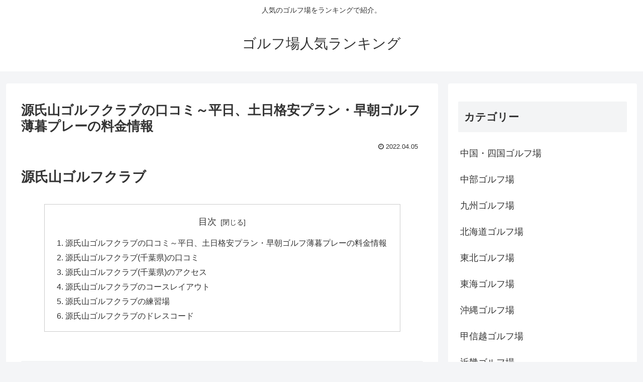

--- FILE ---
content_type: text/html; charset=UTF-8
request_url: https://xn--nckgk6k2dk2db7179de2tc63c.xyz/%E9%96%A2%E6%9D%B1%E3%82%B4%E3%83%AB%E3%83%95%E5%A0%B4/%E6%BA%90%E6%B0%8F%E5%B1%B1%E3%82%B4%E3%83%AB%E3%83%95%E3%82%AF%E3%83%A9%E3%83%96%E3%81%AE%E5%8F%A3%E3%82%B3%E3%83%9F%EF%BD%9E%E5%B9%B3%E6%97%A5%E3%80%81%E5%9C%9F%E6%97%A5%E6%A0%BC%E5%AE%89%E3%83%97/
body_size: 23090
content:
<!doctype html>
<html lang="ja">

<head>
<meta charset="utf-8">
<meta http-equiv="X-UA-Compatible" content="IE=edge">
<meta name="viewport" content="width=device-width, initial-scale=1.0, viewport-fit=cover"/>
<!-- google analytics, Googleタグマネージャー -->
<link rel='preconnect dns-prefetch' href="//www.googletagmanager.com">
<link rel='preconnect dns-prefetch' href="//www.google-analytics.com">
<!-- Google AdSense -->
<link rel="preconnect dns-prefetch" href="//pagead2.googlesyndication.com">
<link rel="preconnect dns-prefetch" href="//googleads.g.doubleclick.net">
<link rel="preconnect dns-prefetch" href="//tpc.googlesyndication.com">
<link rel="preconnect dns-prefetch" href="//ad.doubleclick.net">
<link rel="preconnect dns-prefetch" href="//www.gstatic.com">
<!-- 各種サービス -->
<link rel="preconnect dns-prefetch" href="//cse.google.com">
<link rel="preconnect dns-prefetch" href="//fonts.gstatic.com">
<link rel="preconnect dns-prefetch" href="//fonts.googleapis.com">
<link rel="preconnect dns-prefetch" href="//cms.quantserve.com">
<link rel="preconnect dns-prefetch" href="//secure.gravatar.com">
<link rel="preconnect dns-prefetch" href="//cdn.syndication.twimg.com">
<link rel="preconnect dns-prefetch" href="//cdn.jsdelivr.net">
<!-- ASP -->
<link rel='preconnect dns-prefetch' href="//images-fe.ssl-images-amazon.com">
<link rel='preconnect dns-prefetch' href="//m.media-amazon.com">
<link rel='preconnect dns-prefetch' href="//completion.amazon.com">
<link rel="preconnect dns-prefetch" href="//i.moshimo.com">
<link rel="preconnect dns-prefetch" href="//aml.valuecommerce.com">
<link rel="preconnect dns-prefetch" href="//dalc.valuecommerce.com">
<link rel="preconnect dns-prefetch" href="//dalb.valuecommerce.com">
  
  


<title>源氏山ゴルフクラブの口コミ～平日、土日格安プラン・早朝ゴルフ薄暮プレーの料金情報  |  ゴルフ場人気ランキング</title>
<meta name='robots' content='max-image-preview:large' />
<link rel='dns-prefetch' href='//ajax.googleapis.com' />
<link rel='dns-prefetch' href='//cdnjs.cloudflare.com' />
<link rel='dns-prefetch' href='//s.w.org' />
<link rel="alternate" type="application/rss+xml" title="ゴルフ場人気ランキング &raquo; フィード" href="https://xn--nckgk6k2dk2db7179de2tc63c.xyz/feed/" />
<link rel="alternate" type="application/rss+xml" title="ゴルフ場人気ランキング &raquo; コメントフィード" href="https://xn--nckgk6k2dk2db7179de2tc63c.xyz/comments/feed/" />
<link rel='stylesheet' id='cocoon-style-css'  href='https://xn--nckgk6k2dk2db7179de2tc63c.xyz/wp-content/themes/cocoon-master/style.css?ver=5.9.12&#038;fver=20220323052921' media='all' />
<style id='cocoon-style-inline-css'>
@media screen and (max-width:480px){.page-body,.menu-content{font-size:16px}}.main{width:860px}.sidebar{width:376px}@media screen and (max-width:1260px){.wrap{width:auto}.main,.sidebar,.sidebar-left .main,.sidebar-left .sidebar{margin:0 .5%}.main{width:67%}.sidebar{padding:10px;width:30%}.entry-card-thumb{width:38%}.entry-card-content{margin-left:40%}}body::after{content:url(https://xn--nckgk6k2dk2db7179de2tc63c.xyz/wp-content/themes/cocoon-master/lib/analytics/access.php?post_id=1867&post_type=post);visibility:hidden;position:absolute;bottom:0;right:0;width:1px;height:1px;overflow:hidden}.toc-checkbox{display:none}.toc-content{visibility:hidden;height:0;opacity:.2;transition:all .5s ease-out}.toc-checkbox:checked~.toc-content{visibility:visible;padding-top:.6em;height:100%;opacity:1}.toc-title::after{content:'[開く]';margin-left:.5em;cursor:pointer;font-size:.8em}.toc-title:hover::after{text-decoration:underline}.toc-checkbox:checked+.toc-title::after{content:'[閉じる]'}#respond{display:none}.entry-content>*,.demo .entry-content p{line-height:1.8}.entry-content>*,.demo .entry-content p{margin-top:1.4em;margin-bottom:1.4em}.entry-content>.micro-top{margin-bottom:-1.54em}.entry-content>.micro-balloon{margin-bottom:-1.12em}.entry-content>.micro-bottom{margin-top:-1.54em}.entry-content>.micro-bottom.micro-balloon{margin-top:-1.12em;margin-bottom:1.4em}.blank-box.bb-key-color{border-color:#19448e}.iic-key-color li::before{color:#19448e}.blank-box.bb-tab.bb-key-color::before{background-color:#19448e}.tb-key-color .toggle-button{border:1px solid #19448e;background:#19448e;color:#fff}.tb-key-color .toggle-button::before{color:#ccc}.tb-key-color .toggle-checkbox:checked~.toggle-content{border-color:#19448e}.cb-key-color.caption-box{border-color:#19448e}.cb-key-color .caption-box-label{background-color:#19448e;color:#fff}.tcb-key-color .tab-caption-box-label{background-color:#19448e;color:#fff}.tcb-key-color .tab-caption-box-content{border-color:#19448e}.lb-key-color .label-box-content{border-color:#19448e}.mc-key-color{background-color:#19448e;color:#fff;border:0}.mc-key-color.micro-bottom::after{border-bottom-color:#19448e;border-top-color:transparent}.mc-key-color::before{border-top-color:transparent;border-bottom-color:transparent}.mc-key-color::after{border-top-color:#19448e}.btn-key-color,.btn-wrap.btn-wrap-key-color>a{background-color:#19448e}.has-text-color.has-key-color-color{color:#19448e}.has-background.has-key-color-background-color{background-color:#19448e}.article.page-body,body#tinymce.wp-editor{background-color:#fff}.article.page-body,.editor-post-title__block .editor-post-title__input,body#tinymce.wp-editor{color:#333}.main .has-key-color-background-color{background-color:#19448e}.main .has-key-color-color{color:#19448e}.main .has-key-color-border-color{border-color:#19448e}.btn-wrap.has-key-color-background-color>a{background-color:#19448e}.btn-wrap.has-key-color-color>a{color:#19448e}.btn-wrap.has-key-color-border-color>a{border-color:#19448e}.bb-tab.has-key-color-border-color .bb-label{background-color:#19448e}.toggle-wrap.has-key-color-border-color .toggle-button{background-color:#19448e}.toggle-wrap.has-key-color-border-color .toggle-button,.toggle-wrap.has-key-color-border-color .toggle-content{border-color:#19448e}.iconlist-box.has-key-color-icon-color li::before{color:#19448e}.micro-balloon.has-key-color-background-color{background-color:#19448e;border-color:transparent}.micro-balloon.has-key-color-background-color.micro-bottom::after{border-bottom-color:#19448e;border-top-color:transparent}.micro-balloon.has-key-color-background-color::before{border-top-color:transparent;border-bottom-color:transparent}.micro-balloon.has-key-color-background-color::after{border-top-color:#19448e}.micro-balloon.has-border-color.has-key-color-border-color{border-color:#19448e}.micro-balloon.micro-top.has-key-color-border-color::before{border-top-color:#19448e}.micro-balloon.micro-bottom.has-key-color-border-color::before{border-bottom-color:#19448e}.caption-box.has-key-color-border-color .box-label{background-color:#19448e}.tab-caption-box.has-key-color-border-color .box-label{background-color:#19448e}.tab-caption-box.has-key-color-border-color .box-content{border-color:#19448e}.tab-caption-box.has-key-color-background-color .box-content{background-color:#19448e}.label-box.has-key-color-border-color .box-content{border-color:#19448e}.label-box.has-key-color-background-color .box-content{background-color:#19448e}.sbp-l .speech-balloon.has-key-color-border-color::before{border-right-color:#19448e}.sbp-r .speech-balloon.has-key-color-border-color::before{border-left-color:#19448e}.sbp-l .speech-balloon.has-key-color-background-color::after{border-right-color:#19448e}.sbp-r .speech-balloon.has-key-color-background-color::after{border-left-color:#19448e}.sbs-line.sbp-r .speech-balloon.has-key-color-background-color{background-color:#19448e}.sbs-line.sbp-r .speech-balloon.has-key-color-border-color{border-color:#19448e}.speech-wrap.sbs-think .speech-balloon.has-key-color-border-color::before,.speech-wrap.sbs-think .speech-balloon.has-key-color-border-color::after{border-color:#19448e}.sbs-think .speech-balloon.has-key-color-background-color::before,.sbs-think .speech-balloon.has-key-color-background-color::after{background-color:#19448e}.timeline-box.has-key-color-point-color .timeline-item::before{background-color:#19448e}.main .has-red-background-color{background-color:#e60033}.main .has-red-color{color:#e60033}.main .has-red-border-color{border-color:#e60033}.btn-wrap.has-red-background-color>a{background-color:#e60033}.btn-wrap.has-red-color>a{color:#e60033}.btn-wrap.has-red-border-color>a{border-color:#e60033}.bb-tab.has-red-border-color .bb-label{background-color:#e60033}.toggle-wrap.has-red-border-color .toggle-button{background-color:#e60033}.toggle-wrap.has-red-border-color .toggle-button,.toggle-wrap.has-red-border-color .toggle-content{border-color:#e60033}.iconlist-box.has-red-icon-color li::before{color:#e60033}.micro-balloon.has-red-background-color{background-color:#e60033;border-color:transparent}.micro-balloon.has-red-background-color.micro-bottom::after{border-bottom-color:#e60033;border-top-color:transparent}.micro-balloon.has-red-background-color::before{border-top-color:transparent;border-bottom-color:transparent}.micro-balloon.has-red-background-color::after{border-top-color:#e60033}.micro-balloon.has-border-color.has-red-border-color{border-color:#e60033}.micro-balloon.micro-top.has-red-border-color::before{border-top-color:#e60033}.micro-balloon.micro-bottom.has-red-border-color::before{border-bottom-color:#e60033}.caption-box.has-red-border-color .box-label{background-color:#e60033}.tab-caption-box.has-red-border-color .box-label{background-color:#e60033}.tab-caption-box.has-red-border-color .box-content{border-color:#e60033}.tab-caption-box.has-red-background-color .box-content{background-color:#e60033}.label-box.has-red-border-color .box-content{border-color:#e60033}.label-box.has-red-background-color .box-content{background-color:#e60033}.sbp-l .speech-balloon.has-red-border-color::before{border-right-color:#e60033}.sbp-r .speech-balloon.has-red-border-color::before{border-left-color:#e60033}.sbp-l .speech-balloon.has-red-background-color::after{border-right-color:#e60033}.sbp-r .speech-balloon.has-red-background-color::after{border-left-color:#e60033}.sbs-line.sbp-r .speech-balloon.has-red-background-color{background-color:#e60033}.sbs-line.sbp-r .speech-balloon.has-red-border-color{border-color:#e60033}.speech-wrap.sbs-think .speech-balloon.has-red-border-color::before,.speech-wrap.sbs-think .speech-balloon.has-red-border-color::after{border-color:#e60033}.sbs-think .speech-balloon.has-red-background-color::before,.sbs-think .speech-balloon.has-red-background-color::after{background-color:#e60033}.timeline-box.has-red-point-color .timeline-item::before{background-color:#e60033}.main .has-pink-background-color{background-color:#e95295}.main .has-pink-color{color:#e95295}.main .has-pink-border-color{border-color:#e95295}.btn-wrap.has-pink-background-color>a{background-color:#e95295}.btn-wrap.has-pink-color>a{color:#e95295}.btn-wrap.has-pink-border-color>a{border-color:#e95295}.bb-tab.has-pink-border-color .bb-label{background-color:#e95295}.toggle-wrap.has-pink-border-color .toggle-button{background-color:#e95295}.toggle-wrap.has-pink-border-color .toggle-button,.toggle-wrap.has-pink-border-color .toggle-content{border-color:#e95295}.iconlist-box.has-pink-icon-color li::before{color:#e95295}.micro-balloon.has-pink-background-color{background-color:#e95295;border-color:transparent}.micro-balloon.has-pink-background-color.micro-bottom::after{border-bottom-color:#e95295;border-top-color:transparent}.micro-balloon.has-pink-background-color::before{border-top-color:transparent;border-bottom-color:transparent}.micro-balloon.has-pink-background-color::after{border-top-color:#e95295}.micro-balloon.has-border-color.has-pink-border-color{border-color:#e95295}.micro-balloon.micro-top.has-pink-border-color::before{border-top-color:#e95295}.micro-balloon.micro-bottom.has-pink-border-color::before{border-bottom-color:#e95295}.caption-box.has-pink-border-color .box-label{background-color:#e95295}.tab-caption-box.has-pink-border-color .box-label{background-color:#e95295}.tab-caption-box.has-pink-border-color .box-content{border-color:#e95295}.tab-caption-box.has-pink-background-color .box-content{background-color:#e95295}.label-box.has-pink-border-color .box-content{border-color:#e95295}.label-box.has-pink-background-color .box-content{background-color:#e95295}.sbp-l .speech-balloon.has-pink-border-color::before{border-right-color:#e95295}.sbp-r .speech-balloon.has-pink-border-color::before{border-left-color:#e95295}.sbp-l .speech-balloon.has-pink-background-color::after{border-right-color:#e95295}.sbp-r .speech-balloon.has-pink-background-color::after{border-left-color:#e95295}.sbs-line.sbp-r .speech-balloon.has-pink-background-color{background-color:#e95295}.sbs-line.sbp-r .speech-balloon.has-pink-border-color{border-color:#e95295}.speech-wrap.sbs-think .speech-balloon.has-pink-border-color::before,.speech-wrap.sbs-think .speech-balloon.has-pink-border-color::after{border-color:#e95295}.sbs-think .speech-balloon.has-pink-background-color::before,.sbs-think .speech-balloon.has-pink-background-color::after{background-color:#e95295}.timeline-box.has-pink-point-color .timeline-item::before{background-color:#e95295}.main .has-purple-background-color{background-color:#884898}.main .has-purple-color{color:#884898}.main .has-purple-border-color{border-color:#884898}.btn-wrap.has-purple-background-color>a{background-color:#884898}.btn-wrap.has-purple-color>a{color:#884898}.btn-wrap.has-purple-border-color>a{border-color:#884898}.bb-tab.has-purple-border-color .bb-label{background-color:#884898}.toggle-wrap.has-purple-border-color .toggle-button{background-color:#884898}.toggle-wrap.has-purple-border-color .toggle-button,.toggle-wrap.has-purple-border-color .toggle-content{border-color:#884898}.iconlist-box.has-purple-icon-color li::before{color:#884898}.micro-balloon.has-purple-background-color{background-color:#884898;border-color:transparent}.micro-balloon.has-purple-background-color.micro-bottom::after{border-bottom-color:#884898;border-top-color:transparent}.micro-balloon.has-purple-background-color::before{border-top-color:transparent;border-bottom-color:transparent}.micro-balloon.has-purple-background-color::after{border-top-color:#884898}.micro-balloon.has-border-color.has-purple-border-color{border-color:#884898}.micro-balloon.micro-top.has-purple-border-color::before{border-top-color:#884898}.micro-balloon.micro-bottom.has-purple-border-color::before{border-bottom-color:#884898}.caption-box.has-purple-border-color .box-label{background-color:#884898}.tab-caption-box.has-purple-border-color .box-label{background-color:#884898}.tab-caption-box.has-purple-border-color .box-content{border-color:#884898}.tab-caption-box.has-purple-background-color .box-content{background-color:#884898}.label-box.has-purple-border-color .box-content{border-color:#884898}.label-box.has-purple-background-color .box-content{background-color:#884898}.sbp-l .speech-balloon.has-purple-border-color::before{border-right-color:#884898}.sbp-r .speech-balloon.has-purple-border-color::before{border-left-color:#884898}.sbp-l .speech-balloon.has-purple-background-color::after{border-right-color:#884898}.sbp-r .speech-balloon.has-purple-background-color::after{border-left-color:#884898}.sbs-line.sbp-r .speech-balloon.has-purple-background-color{background-color:#884898}.sbs-line.sbp-r .speech-balloon.has-purple-border-color{border-color:#884898}.speech-wrap.sbs-think .speech-balloon.has-purple-border-color::before,.speech-wrap.sbs-think .speech-balloon.has-purple-border-color::after{border-color:#884898}.sbs-think .speech-balloon.has-purple-background-color::before,.sbs-think .speech-balloon.has-purple-background-color::after{background-color:#884898}.timeline-box.has-purple-point-color .timeline-item::before{background-color:#884898}.main .has-deep-background-color{background-color:#55295b}.main .has-deep-color{color:#55295b}.main .has-deep-border-color{border-color:#55295b}.btn-wrap.has-deep-background-color>a{background-color:#55295b}.btn-wrap.has-deep-color>a{color:#55295b}.btn-wrap.has-deep-border-color>a{border-color:#55295b}.bb-tab.has-deep-border-color .bb-label{background-color:#55295b}.toggle-wrap.has-deep-border-color .toggle-button{background-color:#55295b}.toggle-wrap.has-deep-border-color .toggle-button,.toggle-wrap.has-deep-border-color .toggle-content{border-color:#55295b}.iconlist-box.has-deep-icon-color li::before{color:#55295b}.micro-balloon.has-deep-background-color{background-color:#55295b;border-color:transparent}.micro-balloon.has-deep-background-color.micro-bottom::after{border-bottom-color:#55295b;border-top-color:transparent}.micro-balloon.has-deep-background-color::before{border-top-color:transparent;border-bottom-color:transparent}.micro-balloon.has-deep-background-color::after{border-top-color:#55295b}.micro-balloon.has-border-color.has-deep-border-color{border-color:#55295b}.micro-balloon.micro-top.has-deep-border-color::before{border-top-color:#55295b}.micro-balloon.micro-bottom.has-deep-border-color::before{border-bottom-color:#55295b}.caption-box.has-deep-border-color .box-label{background-color:#55295b}.tab-caption-box.has-deep-border-color .box-label{background-color:#55295b}.tab-caption-box.has-deep-border-color .box-content{border-color:#55295b}.tab-caption-box.has-deep-background-color .box-content{background-color:#55295b}.label-box.has-deep-border-color .box-content{border-color:#55295b}.label-box.has-deep-background-color .box-content{background-color:#55295b}.sbp-l .speech-balloon.has-deep-border-color::before{border-right-color:#55295b}.sbp-r .speech-balloon.has-deep-border-color::before{border-left-color:#55295b}.sbp-l .speech-balloon.has-deep-background-color::after{border-right-color:#55295b}.sbp-r .speech-balloon.has-deep-background-color::after{border-left-color:#55295b}.sbs-line.sbp-r .speech-balloon.has-deep-background-color{background-color:#55295b}.sbs-line.sbp-r .speech-balloon.has-deep-border-color{border-color:#55295b}.speech-wrap.sbs-think .speech-balloon.has-deep-border-color::before,.speech-wrap.sbs-think .speech-balloon.has-deep-border-color::after{border-color:#55295b}.sbs-think .speech-balloon.has-deep-background-color::before,.sbs-think .speech-balloon.has-deep-background-color::after{background-color:#55295b}.timeline-box.has-deep-point-color .timeline-item::before{background-color:#55295b}.main .has-indigo-background-color{background-color:#1e50a2}.main .has-indigo-color{color:#1e50a2}.main .has-indigo-border-color{border-color:#1e50a2}.btn-wrap.has-indigo-background-color>a{background-color:#1e50a2}.btn-wrap.has-indigo-color>a{color:#1e50a2}.btn-wrap.has-indigo-border-color>a{border-color:#1e50a2}.bb-tab.has-indigo-border-color .bb-label{background-color:#1e50a2}.toggle-wrap.has-indigo-border-color .toggle-button{background-color:#1e50a2}.toggle-wrap.has-indigo-border-color .toggle-button,.toggle-wrap.has-indigo-border-color .toggle-content{border-color:#1e50a2}.iconlist-box.has-indigo-icon-color li::before{color:#1e50a2}.micro-balloon.has-indigo-background-color{background-color:#1e50a2;border-color:transparent}.micro-balloon.has-indigo-background-color.micro-bottom::after{border-bottom-color:#1e50a2;border-top-color:transparent}.micro-balloon.has-indigo-background-color::before{border-top-color:transparent;border-bottom-color:transparent}.micro-balloon.has-indigo-background-color::after{border-top-color:#1e50a2}.micro-balloon.has-border-color.has-indigo-border-color{border-color:#1e50a2}.micro-balloon.micro-top.has-indigo-border-color::before{border-top-color:#1e50a2}.micro-balloon.micro-bottom.has-indigo-border-color::before{border-bottom-color:#1e50a2}.caption-box.has-indigo-border-color .box-label{background-color:#1e50a2}.tab-caption-box.has-indigo-border-color .box-label{background-color:#1e50a2}.tab-caption-box.has-indigo-border-color .box-content{border-color:#1e50a2}.tab-caption-box.has-indigo-background-color .box-content{background-color:#1e50a2}.label-box.has-indigo-border-color .box-content{border-color:#1e50a2}.label-box.has-indigo-background-color .box-content{background-color:#1e50a2}.sbp-l .speech-balloon.has-indigo-border-color::before{border-right-color:#1e50a2}.sbp-r .speech-balloon.has-indigo-border-color::before{border-left-color:#1e50a2}.sbp-l .speech-balloon.has-indigo-background-color::after{border-right-color:#1e50a2}.sbp-r .speech-balloon.has-indigo-background-color::after{border-left-color:#1e50a2}.sbs-line.sbp-r .speech-balloon.has-indigo-background-color{background-color:#1e50a2}.sbs-line.sbp-r .speech-balloon.has-indigo-border-color{border-color:#1e50a2}.speech-wrap.sbs-think .speech-balloon.has-indigo-border-color::before,.speech-wrap.sbs-think .speech-balloon.has-indigo-border-color::after{border-color:#1e50a2}.sbs-think .speech-balloon.has-indigo-background-color::before,.sbs-think .speech-balloon.has-indigo-background-color::after{background-color:#1e50a2}.timeline-box.has-indigo-point-color .timeline-item::before{background-color:#1e50a2}.main .has-blue-background-color{background-color:#0095d9}.main .has-blue-color{color:#0095d9}.main .has-blue-border-color{border-color:#0095d9}.btn-wrap.has-blue-background-color>a{background-color:#0095d9}.btn-wrap.has-blue-color>a{color:#0095d9}.btn-wrap.has-blue-border-color>a{border-color:#0095d9}.bb-tab.has-blue-border-color .bb-label{background-color:#0095d9}.toggle-wrap.has-blue-border-color .toggle-button{background-color:#0095d9}.toggle-wrap.has-blue-border-color .toggle-button,.toggle-wrap.has-blue-border-color .toggle-content{border-color:#0095d9}.iconlist-box.has-blue-icon-color li::before{color:#0095d9}.micro-balloon.has-blue-background-color{background-color:#0095d9;border-color:transparent}.micro-balloon.has-blue-background-color.micro-bottom::after{border-bottom-color:#0095d9;border-top-color:transparent}.micro-balloon.has-blue-background-color::before{border-top-color:transparent;border-bottom-color:transparent}.micro-balloon.has-blue-background-color::after{border-top-color:#0095d9}.micro-balloon.has-border-color.has-blue-border-color{border-color:#0095d9}.micro-balloon.micro-top.has-blue-border-color::before{border-top-color:#0095d9}.micro-balloon.micro-bottom.has-blue-border-color::before{border-bottom-color:#0095d9}.caption-box.has-blue-border-color .box-label{background-color:#0095d9}.tab-caption-box.has-blue-border-color .box-label{background-color:#0095d9}.tab-caption-box.has-blue-border-color .box-content{border-color:#0095d9}.tab-caption-box.has-blue-background-color .box-content{background-color:#0095d9}.label-box.has-blue-border-color .box-content{border-color:#0095d9}.label-box.has-blue-background-color .box-content{background-color:#0095d9}.sbp-l .speech-balloon.has-blue-border-color::before{border-right-color:#0095d9}.sbp-r .speech-balloon.has-blue-border-color::before{border-left-color:#0095d9}.sbp-l .speech-balloon.has-blue-background-color::after{border-right-color:#0095d9}.sbp-r .speech-balloon.has-blue-background-color::after{border-left-color:#0095d9}.sbs-line.sbp-r .speech-balloon.has-blue-background-color{background-color:#0095d9}.sbs-line.sbp-r .speech-balloon.has-blue-border-color{border-color:#0095d9}.speech-wrap.sbs-think .speech-balloon.has-blue-border-color::before,.speech-wrap.sbs-think .speech-balloon.has-blue-border-color::after{border-color:#0095d9}.sbs-think .speech-balloon.has-blue-background-color::before,.sbs-think .speech-balloon.has-blue-background-color::after{background-color:#0095d9}.timeline-box.has-blue-point-color .timeline-item::before{background-color:#0095d9}.main .has-light-blue-background-color{background-color:#2ca9e1}.main .has-light-blue-color{color:#2ca9e1}.main .has-light-blue-border-color{border-color:#2ca9e1}.btn-wrap.has-light-blue-background-color>a{background-color:#2ca9e1}.btn-wrap.has-light-blue-color>a{color:#2ca9e1}.btn-wrap.has-light-blue-border-color>a{border-color:#2ca9e1}.bb-tab.has-light-blue-border-color .bb-label{background-color:#2ca9e1}.toggle-wrap.has-light-blue-border-color .toggle-button{background-color:#2ca9e1}.toggle-wrap.has-light-blue-border-color .toggle-button,.toggle-wrap.has-light-blue-border-color .toggle-content{border-color:#2ca9e1}.iconlist-box.has-light-blue-icon-color li::before{color:#2ca9e1}.micro-balloon.has-light-blue-background-color{background-color:#2ca9e1;border-color:transparent}.micro-balloon.has-light-blue-background-color.micro-bottom::after{border-bottom-color:#2ca9e1;border-top-color:transparent}.micro-balloon.has-light-blue-background-color::before{border-top-color:transparent;border-bottom-color:transparent}.micro-balloon.has-light-blue-background-color::after{border-top-color:#2ca9e1}.micro-balloon.has-border-color.has-light-blue-border-color{border-color:#2ca9e1}.micro-balloon.micro-top.has-light-blue-border-color::before{border-top-color:#2ca9e1}.micro-balloon.micro-bottom.has-light-blue-border-color::before{border-bottom-color:#2ca9e1}.caption-box.has-light-blue-border-color .box-label{background-color:#2ca9e1}.tab-caption-box.has-light-blue-border-color .box-label{background-color:#2ca9e1}.tab-caption-box.has-light-blue-border-color .box-content{border-color:#2ca9e1}.tab-caption-box.has-light-blue-background-color .box-content{background-color:#2ca9e1}.label-box.has-light-blue-border-color .box-content{border-color:#2ca9e1}.label-box.has-light-blue-background-color .box-content{background-color:#2ca9e1}.sbp-l .speech-balloon.has-light-blue-border-color::before{border-right-color:#2ca9e1}.sbp-r .speech-balloon.has-light-blue-border-color::before{border-left-color:#2ca9e1}.sbp-l .speech-balloon.has-light-blue-background-color::after{border-right-color:#2ca9e1}.sbp-r .speech-balloon.has-light-blue-background-color::after{border-left-color:#2ca9e1}.sbs-line.sbp-r .speech-balloon.has-light-blue-background-color{background-color:#2ca9e1}.sbs-line.sbp-r .speech-balloon.has-light-blue-border-color{border-color:#2ca9e1}.speech-wrap.sbs-think .speech-balloon.has-light-blue-border-color::before,.speech-wrap.sbs-think .speech-balloon.has-light-blue-border-color::after{border-color:#2ca9e1}.sbs-think .speech-balloon.has-light-blue-background-color::before,.sbs-think .speech-balloon.has-light-blue-background-color::after{background-color:#2ca9e1}.timeline-box.has-light-blue-point-color .timeline-item::before{background-color:#2ca9e1}.main .has-cyan-background-color{background-color:#00a3af}.main .has-cyan-color{color:#00a3af}.main .has-cyan-border-color{border-color:#00a3af}.btn-wrap.has-cyan-background-color>a{background-color:#00a3af}.btn-wrap.has-cyan-color>a{color:#00a3af}.btn-wrap.has-cyan-border-color>a{border-color:#00a3af}.bb-tab.has-cyan-border-color .bb-label{background-color:#00a3af}.toggle-wrap.has-cyan-border-color .toggle-button{background-color:#00a3af}.toggle-wrap.has-cyan-border-color .toggle-button,.toggle-wrap.has-cyan-border-color .toggle-content{border-color:#00a3af}.iconlist-box.has-cyan-icon-color li::before{color:#00a3af}.micro-balloon.has-cyan-background-color{background-color:#00a3af;border-color:transparent}.micro-balloon.has-cyan-background-color.micro-bottom::after{border-bottom-color:#00a3af;border-top-color:transparent}.micro-balloon.has-cyan-background-color::before{border-top-color:transparent;border-bottom-color:transparent}.micro-balloon.has-cyan-background-color::after{border-top-color:#00a3af}.micro-balloon.has-border-color.has-cyan-border-color{border-color:#00a3af}.micro-balloon.micro-top.has-cyan-border-color::before{border-top-color:#00a3af}.micro-balloon.micro-bottom.has-cyan-border-color::before{border-bottom-color:#00a3af}.caption-box.has-cyan-border-color .box-label{background-color:#00a3af}.tab-caption-box.has-cyan-border-color .box-label{background-color:#00a3af}.tab-caption-box.has-cyan-border-color .box-content{border-color:#00a3af}.tab-caption-box.has-cyan-background-color .box-content{background-color:#00a3af}.label-box.has-cyan-border-color .box-content{border-color:#00a3af}.label-box.has-cyan-background-color .box-content{background-color:#00a3af}.sbp-l .speech-balloon.has-cyan-border-color::before{border-right-color:#00a3af}.sbp-r .speech-balloon.has-cyan-border-color::before{border-left-color:#00a3af}.sbp-l .speech-balloon.has-cyan-background-color::after{border-right-color:#00a3af}.sbp-r .speech-balloon.has-cyan-background-color::after{border-left-color:#00a3af}.sbs-line.sbp-r .speech-balloon.has-cyan-background-color{background-color:#00a3af}.sbs-line.sbp-r .speech-balloon.has-cyan-border-color{border-color:#00a3af}.speech-wrap.sbs-think .speech-balloon.has-cyan-border-color::before,.speech-wrap.sbs-think .speech-balloon.has-cyan-border-color::after{border-color:#00a3af}.sbs-think .speech-balloon.has-cyan-background-color::before,.sbs-think .speech-balloon.has-cyan-background-color::after{background-color:#00a3af}.timeline-box.has-cyan-point-color .timeline-item::before{background-color:#00a3af}.main .has-teal-background-color{background-color:#007b43}.main .has-teal-color{color:#007b43}.main .has-teal-border-color{border-color:#007b43}.btn-wrap.has-teal-background-color>a{background-color:#007b43}.btn-wrap.has-teal-color>a{color:#007b43}.btn-wrap.has-teal-border-color>a{border-color:#007b43}.bb-tab.has-teal-border-color .bb-label{background-color:#007b43}.toggle-wrap.has-teal-border-color .toggle-button{background-color:#007b43}.toggle-wrap.has-teal-border-color .toggle-button,.toggle-wrap.has-teal-border-color .toggle-content{border-color:#007b43}.iconlist-box.has-teal-icon-color li::before{color:#007b43}.micro-balloon.has-teal-background-color{background-color:#007b43;border-color:transparent}.micro-balloon.has-teal-background-color.micro-bottom::after{border-bottom-color:#007b43;border-top-color:transparent}.micro-balloon.has-teal-background-color::before{border-top-color:transparent;border-bottom-color:transparent}.micro-balloon.has-teal-background-color::after{border-top-color:#007b43}.micro-balloon.has-border-color.has-teal-border-color{border-color:#007b43}.micro-balloon.micro-top.has-teal-border-color::before{border-top-color:#007b43}.micro-balloon.micro-bottom.has-teal-border-color::before{border-bottom-color:#007b43}.caption-box.has-teal-border-color .box-label{background-color:#007b43}.tab-caption-box.has-teal-border-color .box-label{background-color:#007b43}.tab-caption-box.has-teal-border-color .box-content{border-color:#007b43}.tab-caption-box.has-teal-background-color .box-content{background-color:#007b43}.label-box.has-teal-border-color .box-content{border-color:#007b43}.label-box.has-teal-background-color .box-content{background-color:#007b43}.sbp-l .speech-balloon.has-teal-border-color::before{border-right-color:#007b43}.sbp-r .speech-balloon.has-teal-border-color::before{border-left-color:#007b43}.sbp-l .speech-balloon.has-teal-background-color::after{border-right-color:#007b43}.sbp-r .speech-balloon.has-teal-background-color::after{border-left-color:#007b43}.sbs-line.sbp-r .speech-balloon.has-teal-background-color{background-color:#007b43}.sbs-line.sbp-r .speech-balloon.has-teal-border-color{border-color:#007b43}.speech-wrap.sbs-think .speech-balloon.has-teal-border-color::before,.speech-wrap.sbs-think .speech-balloon.has-teal-border-color::after{border-color:#007b43}.sbs-think .speech-balloon.has-teal-background-color::before,.sbs-think .speech-balloon.has-teal-background-color::after{background-color:#007b43}.timeline-box.has-teal-point-color .timeline-item::before{background-color:#007b43}.main .has-green-background-color{background-color:#3eb370}.main .has-green-color{color:#3eb370}.main .has-green-border-color{border-color:#3eb370}.btn-wrap.has-green-background-color>a{background-color:#3eb370}.btn-wrap.has-green-color>a{color:#3eb370}.btn-wrap.has-green-border-color>a{border-color:#3eb370}.bb-tab.has-green-border-color .bb-label{background-color:#3eb370}.toggle-wrap.has-green-border-color .toggle-button{background-color:#3eb370}.toggle-wrap.has-green-border-color .toggle-button,.toggle-wrap.has-green-border-color .toggle-content{border-color:#3eb370}.iconlist-box.has-green-icon-color li::before{color:#3eb370}.micro-balloon.has-green-background-color{background-color:#3eb370;border-color:transparent}.micro-balloon.has-green-background-color.micro-bottom::after{border-bottom-color:#3eb370;border-top-color:transparent}.micro-balloon.has-green-background-color::before{border-top-color:transparent;border-bottom-color:transparent}.micro-balloon.has-green-background-color::after{border-top-color:#3eb370}.micro-balloon.has-border-color.has-green-border-color{border-color:#3eb370}.micro-balloon.micro-top.has-green-border-color::before{border-top-color:#3eb370}.micro-balloon.micro-bottom.has-green-border-color::before{border-bottom-color:#3eb370}.caption-box.has-green-border-color .box-label{background-color:#3eb370}.tab-caption-box.has-green-border-color .box-label{background-color:#3eb370}.tab-caption-box.has-green-border-color .box-content{border-color:#3eb370}.tab-caption-box.has-green-background-color .box-content{background-color:#3eb370}.label-box.has-green-border-color .box-content{border-color:#3eb370}.label-box.has-green-background-color .box-content{background-color:#3eb370}.sbp-l .speech-balloon.has-green-border-color::before{border-right-color:#3eb370}.sbp-r .speech-balloon.has-green-border-color::before{border-left-color:#3eb370}.sbp-l .speech-balloon.has-green-background-color::after{border-right-color:#3eb370}.sbp-r .speech-balloon.has-green-background-color::after{border-left-color:#3eb370}.sbs-line.sbp-r .speech-balloon.has-green-background-color{background-color:#3eb370}.sbs-line.sbp-r .speech-balloon.has-green-border-color{border-color:#3eb370}.speech-wrap.sbs-think .speech-balloon.has-green-border-color::before,.speech-wrap.sbs-think .speech-balloon.has-green-border-color::after{border-color:#3eb370}.sbs-think .speech-balloon.has-green-background-color::before,.sbs-think .speech-balloon.has-green-background-color::after{background-color:#3eb370}.timeline-box.has-green-point-color .timeline-item::before{background-color:#3eb370}.main .has-light-green-background-color{background-color:#8bc34a}.main .has-light-green-color{color:#8bc34a}.main .has-light-green-border-color{border-color:#8bc34a}.btn-wrap.has-light-green-background-color>a{background-color:#8bc34a}.btn-wrap.has-light-green-color>a{color:#8bc34a}.btn-wrap.has-light-green-border-color>a{border-color:#8bc34a}.bb-tab.has-light-green-border-color .bb-label{background-color:#8bc34a}.toggle-wrap.has-light-green-border-color .toggle-button{background-color:#8bc34a}.toggle-wrap.has-light-green-border-color .toggle-button,.toggle-wrap.has-light-green-border-color .toggle-content{border-color:#8bc34a}.iconlist-box.has-light-green-icon-color li::before{color:#8bc34a}.micro-balloon.has-light-green-background-color{background-color:#8bc34a;border-color:transparent}.micro-balloon.has-light-green-background-color.micro-bottom::after{border-bottom-color:#8bc34a;border-top-color:transparent}.micro-balloon.has-light-green-background-color::before{border-top-color:transparent;border-bottom-color:transparent}.micro-balloon.has-light-green-background-color::after{border-top-color:#8bc34a}.micro-balloon.has-border-color.has-light-green-border-color{border-color:#8bc34a}.micro-balloon.micro-top.has-light-green-border-color::before{border-top-color:#8bc34a}.micro-balloon.micro-bottom.has-light-green-border-color::before{border-bottom-color:#8bc34a}.caption-box.has-light-green-border-color .box-label{background-color:#8bc34a}.tab-caption-box.has-light-green-border-color .box-label{background-color:#8bc34a}.tab-caption-box.has-light-green-border-color .box-content{border-color:#8bc34a}.tab-caption-box.has-light-green-background-color .box-content{background-color:#8bc34a}.label-box.has-light-green-border-color .box-content{border-color:#8bc34a}.label-box.has-light-green-background-color .box-content{background-color:#8bc34a}.sbp-l .speech-balloon.has-light-green-border-color::before{border-right-color:#8bc34a}.sbp-r .speech-balloon.has-light-green-border-color::before{border-left-color:#8bc34a}.sbp-l .speech-balloon.has-light-green-background-color::after{border-right-color:#8bc34a}.sbp-r .speech-balloon.has-light-green-background-color::after{border-left-color:#8bc34a}.sbs-line.sbp-r .speech-balloon.has-light-green-background-color{background-color:#8bc34a}.sbs-line.sbp-r .speech-balloon.has-light-green-border-color{border-color:#8bc34a}.speech-wrap.sbs-think .speech-balloon.has-light-green-border-color::before,.speech-wrap.sbs-think .speech-balloon.has-light-green-border-color::after{border-color:#8bc34a}.sbs-think .speech-balloon.has-light-green-background-color::before,.sbs-think .speech-balloon.has-light-green-background-color::after{background-color:#8bc34a}.timeline-box.has-light-green-point-color .timeline-item::before{background-color:#8bc34a}.main .has-lime-background-color{background-color:#c3d825}.main .has-lime-color{color:#c3d825}.main .has-lime-border-color{border-color:#c3d825}.btn-wrap.has-lime-background-color>a{background-color:#c3d825}.btn-wrap.has-lime-color>a{color:#c3d825}.btn-wrap.has-lime-border-color>a{border-color:#c3d825}.bb-tab.has-lime-border-color .bb-label{background-color:#c3d825}.toggle-wrap.has-lime-border-color .toggle-button{background-color:#c3d825}.toggle-wrap.has-lime-border-color .toggle-button,.toggle-wrap.has-lime-border-color .toggle-content{border-color:#c3d825}.iconlist-box.has-lime-icon-color li::before{color:#c3d825}.micro-balloon.has-lime-background-color{background-color:#c3d825;border-color:transparent}.micro-balloon.has-lime-background-color.micro-bottom::after{border-bottom-color:#c3d825;border-top-color:transparent}.micro-balloon.has-lime-background-color::before{border-top-color:transparent;border-bottom-color:transparent}.micro-balloon.has-lime-background-color::after{border-top-color:#c3d825}.micro-balloon.has-border-color.has-lime-border-color{border-color:#c3d825}.micro-balloon.micro-top.has-lime-border-color::before{border-top-color:#c3d825}.micro-balloon.micro-bottom.has-lime-border-color::before{border-bottom-color:#c3d825}.caption-box.has-lime-border-color .box-label{background-color:#c3d825}.tab-caption-box.has-lime-border-color .box-label{background-color:#c3d825}.tab-caption-box.has-lime-border-color .box-content{border-color:#c3d825}.tab-caption-box.has-lime-background-color .box-content{background-color:#c3d825}.label-box.has-lime-border-color .box-content{border-color:#c3d825}.label-box.has-lime-background-color .box-content{background-color:#c3d825}.sbp-l .speech-balloon.has-lime-border-color::before{border-right-color:#c3d825}.sbp-r .speech-balloon.has-lime-border-color::before{border-left-color:#c3d825}.sbp-l .speech-balloon.has-lime-background-color::after{border-right-color:#c3d825}.sbp-r .speech-balloon.has-lime-background-color::after{border-left-color:#c3d825}.sbs-line.sbp-r .speech-balloon.has-lime-background-color{background-color:#c3d825}.sbs-line.sbp-r .speech-balloon.has-lime-border-color{border-color:#c3d825}.speech-wrap.sbs-think .speech-balloon.has-lime-border-color::before,.speech-wrap.sbs-think .speech-balloon.has-lime-border-color::after{border-color:#c3d825}.sbs-think .speech-balloon.has-lime-background-color::before,.sbs-think .speech-balloon.has-lime-background-color::after{background-color:#c3d825}.timeline-box.has-lime-point-color .timeline-item::before{background-color:#c3d825}.main .has-yellow-background-color{background-color:#ffd900}.main .has-yellow-color{color:#ffd900}.main .has-yellow-border-color{border-color:#ffd900}.btn-wrap.has-yellow-background-color>a{background-color:#ffd900}.btn-wrap.has-yellow-color>a{color:#ffd900}.btn-wrap.has-yellow-border-color>a{border-color:#ffd900}.bb-tab.has-yellow-border-color .bb-label{background-color:#ffd900}.toggle-wrap.has-yellow-border-color .toggle-button{background-color:#ffd900}.toggle-wrap.has-yellow-border-color .toggle-button,.toggle-wrap.has-yellow-border-color .toggle-content{border-color:#ffd900}.iconlist-box.has-yellow-icon-color li::before{color:#ffd900}.micro-balloon.has-yellow-background-color{background-color:#ffd900;border-color:transparent}.micro-balloon.has-yellow-background-color.micro-bottom::after{border-bottom-color:#ffd900;border-top-color:transparent}.micro-balloon.has-yellow-background-color::before{border-top-color:transparent;border-bottom-color:transparent}.micro-balloon.has-yellow-background-color::after{border-top-color:#ffd900}.micro-balloon.has-border-color.has-yellow-border-color{border-color:#ffd900}.micro-balloon.micro-top.has-yellow-border-color::before{border-top-color:#ffd900}.micro-balloon.micro-bottom.has-yellow-border-color::before{border-bottom-color:#ffd900}.caption-box.has-yellow-border-color .box-label{background-color:#ffd900}.tab-caption-box.has-yellow-border-color .box-label{background-color:#ffd900}.tab-caption-box.has-yellow-border-color .box-content{border-color:#ffd900}.tab-caption-box.has-yellow-background-color .box-content{background-color:#ffd900}.label-box.has-yellow-border-color .box-content{border-color:#ffd900}.label-box.has-yellow-background-color .box-content{background-color:#ffd900}.sbp-l .speech-balloon.has-yellow-border-color::before{border-right-color:#ffd900}.sbp-r .speech-balloon.has-yellow-border-color::before{border-left-color:#ffd900}.sbp-l .speech-balloon.has-yellow-background-color::after{border-right-color:#ffd900}.sbp-r .speech-balloon.has-yellow-background-color::after{border-left-color:#ffd900}.sbs-line.sbp-r .speech-balloon.has-yellow-background-color{background-color:#ffd900}.sbs-line.sbp-r .speech-balloon.has-yellow-border-color{border-color:#ffd900}.speech-wrap.sbs-think .speech-balloon.has-yellow-border-color::before,.speech-wrap.sbs-think .speech-balloon.has-yellow-border-color::after{border-color:#ffd900}.sbs-think .speech-balloon.has-yellow-background-color::before,.sbs-think .speech-balloon.has-yellow-background-color::after{background-color:#ffd900}.timeline-box.has-yellow-point-color .timeline-item::before{background-color:#ffd900}.main .has-amber-background-color{background-color:#ffc107}.main .has-amber-color{color:#ffc107}.main .has-amber-border-color{border-color:#ffc107}.btn-wrap.has-amber-background-color>a{background-color:#ffc107}.btn-wrap.has-amber-color>a{color:#ffc107}.btn-wrap.has-amber-border-color>a{border-color:#ffc107}.bb-tab.has-amber-border-color .bb-label{background-color:#ffc107}.toggle-wrap.has-amber-border-color .toggle-button{background-color:#ffc107}.toggle-wrap.has-amber-border-color .toggle-button,.toggle-wrap.has-amber-border-color .toggle-content{border-color:#ffc107}.iconlist-box.has-amber-icon-color li::before{color:#ffc107}.micro-balloon.has-amber-background-color{background-color:#ffc107;border-color:transparent}.micro-balloon.has-amber-background-color.micro-bottom::after{border-bottom-color:#ffc107;border-top-color:transparent}.micro-balloon.has-amber-background-color::before{border-top-color:transparent;border-bottom-color:transparent}.micro-balloon.has-amber-background-color::after{border-top-color:#ffc107}.micro-balloon.has-border-color.has-amber-border-color{border-color:#ffc107}.micro-balloon.micro-top.has-amber-border-color::before{border-top-color:#ffc107}.micro-balloon.micro-bottom.has-amber-border-color::before{border-bottom-color:#ffc107}.caption-box.has-amber-border-color .box-label{background-color:#ffc107}.tab-caption-box.has-amber-border-color .box-label{background-color:#ffc107}.tab-caption-box.has-amber-border-color .box-content{border-color:#ffc107}.tab-caption-box.has-amber-background-color .box-content{background-color:#ffc107}.label-box.has-amber-border-color .box-content{border-color:#ffc107}.label-box.has-amber-background-color .box-content{background-color:#ffc107}.sbp-l .speech-balloon.has-amber-border-color::before{border-right-color:#ffc107}.sbp-r .speech-balloon.has-amber-border-color::before{border-left-color:#ffc107}.sbp-l .speech-balloon.has-amber-background-color::after{border-right-color:#ffc107}.sbp-r .speech-balloon.has-amber-background-color::after{border-left-color:#ffc107}.sbs-line.sbp-r .speech-balloon.has-amber-background-color{background-color:#ffc107}.sbs-line.sbp-r .speech-balloon.has-amber-border-color{border-color:#ffc107}.speech-wrap.sbs-think .speech-balloon.has-amber-border-color::before,.speech-wrap.sbs-think .speech-balloon.has-amber-border-color::after{border-color:#ffc107}.sbs-think .speech-balloon.has-amber-background-color::before,.sbs-think .speech-balloon.has-amber-background-color::after{background-color:#ffc107}.timeline-box.has-amber-point-color .timeline-item::before{background-color:#ffc107}.main .has-orange-background-color{background-color:#f39800}.main .has-orange-color{color:#f39800}.main .has-orange-border-color{border-color:#f39800}.btn-wrap.has-orange-background-color>a{background-color:#f39800}.btn-wrap.has-orange-color>a{color:#f39800}.btn-wrap.has-orange-border-color>a{border-color:#f39800}.bb-tab.has-orange-border-color .bb-label{background-color:#f39800}.toggle-wrap.has-orange-border-color .toggle-button{background-color:#f39800}.toggle-wrap.has-orange-border-color .toggle-button,.toggle-wrap.has-orange-border-color .toggle-content{border-color:#f39800}.iconlist-box.has-orange-icon-color li::before{color:#f39800}.micro-balloon.has-orange-background-color{background-color:#f39800;border-color:transparent}.micro-balloon.has-orange-background-color.micro-bottom::after{border-bottom-color:#f39800;border-top-color:transparent}.micro-balloon.has-orange-background-color::before{border-top-color:transparent;border-bottom-color:transparent}.micro-balloon.has-orange-background-color::after{border-top-color:#f39800}.micro-balloon.has-border-color.has-orange-border-color{border-color:#f39800}.micro-balloon.micro-top.has-orange-border-color::before{border-top-color:#f39800}.micro-balloon.micro-bottom.has-orange-border-color::before{border-bottom-color:#f39800}.caption-box.has-orange-border-color .box-label{background-color:#f39800}.tab-caption-box.has-orange-border-color .box-label{background-color:#f39800}.tab-caption-box.has-orange-border-color .box-content{border-color:#f39800}.tab-caption-box.has-orange-background-color .box-content{background-color:#f39800}.label-box.has-orange-border-color .box-content{border-color:#f39800}.label-box.has-orange-background-color .box-content{background-color:#f39800}.sbp-l .speech-balloon.has-orange-border-color::before{border-right-color:#f39800}.sbp-r .speech-balloon.has-orange-border-color::before{border-left-color:#f39800}.sbp-l .speech-balloon.has-orange-background-color::after{border-right-color:#f39800}.sbp-r .speech-balloon.has-orange-background-color::after{border-left-color:#f39800}.sbs-line.sbp-r .speech-balloon.has-orange-background-color{background-color:#f39800}.sbs-line.sbp-r .speech-balloon.has-orange-border-color{border-color:#f39800}.speech-wrap.sbs-think .speech-balloon.has-orange-border-color::before,.speech-wrap.sbs-think .speech-balloon.has-orange-border-color::after{border-color:#f39800}.sbs-think .speech-balloon.has-orange-background-color::before,.sbs-think .speech-balloon.has-orange-background-color::after{background-color:#f39800}.timeline-box.has-orange-point-color .timeline-item::before{background-color:#f39800}.main .has-deep-orange-background-color{background-color:#ea5506}.main .has-deep-orange-color{color:#ea5506}.main .has-deep-orange-border-color{border-color:#ea5506}.btn-wrap.has-deep-orange-background-color>a{background-color:#ea5506}.btn-wrap.has-deep-orange-color>a{color:#ea5506}.btn-wrap.has-deep-orange-border-color>a{border-color:#ea5506}.bb-tab.has-deep-orange-border-color .bb-label{background-color:#ea5506}.toggle-wrap.has-deep-orange-border-color .toggle-button{background-color:#ea5506}.toggle-wrap.has-deep-orange-border-color .toggle-button,.toggle-wrap.has-deep-orange-border-color .toggle-content{border-color:#ea5506}.iconlist-box.has-deep-orange-icon-color li::before{color:#ea5506}.micro-balloon.has-deep-orange-background-color{background-color:#ea5506;border-color:transparent}.micro-balloon.has-deep-orange-background-color.micro-bottom::after{border-bottom-color:#ea5506;border-top-color:transparent}.micro-balloon.has-deep-orange-background-color::before{border-top-color:transparent;border-bottom-color:transparent}.micro-balloon.has-deep-orange-background-color::after{border-top-color:#ea5506}.micro-balloon.has-border-color.has-deep-orange-border-color{border-color:#ea5506}.micro-balloon.micro-top.has-deep-orange-border-color::before{border-top-color:#ea5506}.micro-balloon.micro-bottom.has-deep-orange-border-color::before{border-bottom-color:#ea5506}.caption-box.has-deep-orange-border-color .box-label{background-color:#ea5506}.tab-caption-box.has-deep-orange-border-color .box-label{background-color:#ea5506}.tab-caption-box.has-deep-orange-border-color .box-content{border-color:#ea5506}.tab-caption-box.has-deep-orange-background-color .box-content{background-color:#ea5506}.label-box.has-deep-orange-border-color .box-content{border-color:#ea5506}.label-box.has-deep-orange-background-color .box-content{background-color:#ea5506}.sbp-l .speech-balloon.has-deep-orange-border-color::before{border-right-color:#ea5506}.sbp-r .speech-balloon.has-deep-orange-border-color::before{border-left-color:#ea5506}.sbp-l .speech-balloon.has-deep-orange-background-color::after{border-right-color:#ea5506}.sbp-r .speech-balloon.has-deep-orange-background-color::after{border-left-color:#ea5506}.sbs-line.sbp-r .speech-balloon.has-deep-orange-background-color{background-color:#ea5506}.sbs-line.sbp-r .speech-balloon.has-deep-orange-border-color{border-color:#ea5506}.speech-wrap.sbs-think .speech-balloon.has-deep-orange-border-color::before,.speech-wrap.sbs-think .speech-balloon.has-deep-orange-border-color::after{border-color:#ea5506}.sbs-think .speech-balloon.has-deep-orange-background-color::before,.sbs-think .speech-balloon.has-deep-orange-background-color::after{background-color:#ea5506}.timeline-box.has-deep-orange-point-color .timeline-item::before{background-color:#ea5506}.main .has-brown-background-color{background-color:#954e2a}.main .has-brown-color{color:#954e2a}.main .has-brown-border-color{border-color:#954e2a}.btn-wrap.has-brown-background-color>a{background-color:#954e2a}.btn-wrap.has-brown-color>a{color:#954e2a}.btn-wrap.has-brown-border-color>a{border-color:#954e2a}.bb-tab.has-brown-border-color .bb-label{background-color:#954e2a}.toggle-wrap.has-brown-border-color .toggle-button{background-color:#954e2a}.toggle-wrap.has-brown-border-color .toggle-button,.toggle-wrap.has-brown-border-color .toggle-content{border-color:#954e2a}.iconlist-box.has-brown-icon-color li::before{color:#954e2a}.micro-balloon.has-brown-background-color{background-color:#954e2a;border-color:transparent}.micro-balloon.has-brown-background-color.micro-bottom::after{border-bottom-color:#954e2a;border-top-color:transparent}.micro-balloon.has-brown-background-color::before{border-top-color:transparent;border-bottom-color:transparent}.micro-balloon.has-brown-background-color::after{border-top-color:#954e2a}.micro-balloon.has-border-color.has-brown-border-color{border-color:#954e2a}.micro-balloon.micro-top.has-brown-border-color::before{border-top-color:#954e2a}.micro-balloon.micro-bottom.has-brown-border-color::before{border-bottom-color:#954e2a}.caption-box.has-brown-border-color .box-label{background-color:#954e2a}.tab-caption-box.has-brown-border-color .box-label{background-color:#954e2a}.tab-caption-box.has-brown-border-color .box-content{border-color:#954e2a}.tab-caption-box.has-brown-background-color .box-content{background-color:#954e2a}.label-box.has-brown-border-color .box-content{border-color:#954e2a}.label-box.has-brown-background-color .box-content{background-color:#954e2a}.sbp-l .speech-balloon.has-brown-border-color::before{border-right-color:#954e2a}.sbp-r .speech-balloon.has-brown-border-color::before{border-left-color:#954e2a}.sbp-l .speech-balloon.has-brown-background-color::after{border-right-color:#954e2a}.sbp-r .speech-balloon.has-brown-background-color::after{border-left-color:#954e2a}.sbs-line.sbp-r .speech-balloon.has-brown-background-color{background-color:#954e2a}.sbs-line.sbp-r .speech-balloon.has-brown-border-color{border-color:#954e2a}.speech-wrap.sbs-think .speech-balloon.has-brown-border-color::before,.speech-wrap.sbs-think .speech-balloon.has-brown-border-color::after{border-color:#954e2a}.sbs-think .speech-balloon.has-brown-background-color::before,.sbs-think .speech-balloon.has-brown-background-color::after{background-color:#954e2a}.timeline-box.has-brown-point-color .timeline-item::before{background-color:#954e2a}.main .has-grey-background-color{background-color:#949495}.main .has-grey-color{color:#949495}.main .has-grey-border-color{border-color:#949495}.btn-wrap.has-grey-background-color>a{background-color:#949495}.btn-wrap.has-grey-color>a{color:#949495}.btn-wrap.has-grey-border-color>a{border-color:#949495}.bb-tab.has-grey-border-color .bb-label{background-color:#949495}.toggle-wrap.has-grey-border-color .toggle-button{background-color:#949495}.toggle-wrap.has-grey-border-color .toggle-button,.toggle-wrap.has-grey-border-color .toggle-content{border-color:#949495}.iconlist-box.has-grey-icon-color li::before{color:#949495}.micro-balloon.has-grey-background-color{background-color:#949495;border-color:transparent}.micro-balloon.has-grey-background-color.micro-bottom::after{border-bottom-color:#949495;border-top-color:transparent}.micro-balloon.has-grey-background-color::before{border-top-color:transparent;border-bottom-color:transparent}.micro-balloon.has-grey-background-color::after{border-top-color:#949495}.micro-balloon.has-border-color.has-grey-border-color{border-color:#949495}.micro-balloon.micro-top.has-grey-border-color::before{border-top-color:#949495}.micro-balloon.micro-bottom.has-grey-border-color::before{border-bottom-color:#949495}.caption-box.has-grey-border-color .box-label{background-color:#949495}.tab-caption-box.has-grey-border-color .box-label{background-color:#949495}.tab-caption-box.has-grey-border-color .box-content{border-color:#949495}.tab-caption-box.has-grey-background-color .box-content{background-color:#949495}.label-box.has-grey-border-color .box-content{border-color:#949495}.label-box.has-grey-background-color .box-content{background-color:#949495}.sbp-l .speech-balloon.has-grey-border-color::before{border-right-color:#949495}.sbp-r .speech-balloon.has-grey-border-color::before{border-left-color:#949495}.sbp-l .speech-balloon.has-grey-background-color::after{border-right-color:#949495}.sbp-r .speech-balloon.has-grey-background-color::after{border-left-color:#949495}.sbs-line.sbp-r .speech-balloon.has-grey-background-color{background-color:#949495}.sbs-line.sbp-r .speech-balloon.has-grey-border-color{border-color:#949495}.speech-wrap.sbs-think .speech-balloon.has-grey-border-color::before,.speech-wrap.sbs-think .speech-balloon.has-grey-border-color::after{border-color:#949495}.sbs-think .speech-balloon.has-grey-background-color::before,.sbs-think .speech-balloon.has-grey-background-color::after{background-color:#949495}.timeline-box.has-grey-point-color .timeline-item::before{background-color:#949495}.main .has-black-background-color{background-color:#333}.main .has-black-color{color:#333}.main .has-black-border-color{border-color:#333}.btn-wrap.has-black-background-color>a{background-color:#333}.btn-wrap.has-black-color>a{color:#333}.btn-wrap.has-black-border-color>a{border-color:#333}.bb-tab.has-black-border-color .bb-label{background-color:#333}.toggle-wrap.has-black-border-color .toggle-button{background-color:#333}.toggle-wrap.has-black-border-color .toggle-button,.toggle-wrap.has-black-border-color .toggle-content{border-color:#333}.iconlist-box.has-black-icon-color li::before{color:#333}.micro-balloon.has-black-background-color{background-color:#333;border-color:transparent}.micro-balloon.has-black-background-color.micro-bottom::after{border-bottom-color:#333;border-top-color:transparent}.micro-balloon.has-black-background-color::before{border-top-color:transparent;border-bottom-color:transparent}.micro-balloon.has-black-background-color::after{border-top-color:#333}.micro-balloon.has-border-color.has-black-border-color{border-color:#333}.micro-balloon.micro-top.has-black-border-color::before{border-top-color:#333}.micro-balloon.micro-bottom.has-black-border-color::before{border-bottom-color:#333}.caption-box.has-black-border-color .box-label{background-color:#333}.tab-caption-box.has-black-border-color .box-label{background-color:#333}.tab-caption-box.has-black-border-color .box-content{border-color:#333}.tab-caption-box.has-black-background-color .box-content{background-color:#333}.label-box.has-black-border-color .box-content{border-color:#333}.label-box.has-black-background-color .box-content{background-color:#333}.sbp-l .speech-balloon.has-black-border-color::before{border-right-color:#333}.sbp-r .speech-balloon.has-black-border-color::before{border-left-color:#333}.sbp-l .speech-balloon.has-black-background-color::after{border-right-color:#333}.sbp-r .speech-balloon.has-black-background-color::after{border-left-color:#333}.sbs-line.sbp-r .speech-balloon.has-black-background-color{background-color:#333}.sbs-line.sbp-r .speech-balloon.has-black-border-color{border-color:#333}.speech-wrap.sbs-think .speech-balloon.has-black-border-color::before,.speech-wrap.sbs-think .speech-balloon.has-black-border-color::after{border-color:#333}.sbs-think .speech-balloon.has-black-background-color::before,.sbs-think .speech-balloon.has-black-background-color::after{background-color:#333}.timeline-box.has-black-point-color .timeline-item::before{background-color:#333}.main .has-white-background-color{background-color:#fff}.main .has-white-color{color:#fff}.main .has-white-border-color{border-color:#fff}.btn-wrap.has-white-background-color>a{background-color:#fff}.btn-wrap.has-white-color>a{color:#fff}.btn-wrap.has-white-border-color>a{border-color:#fff}.bb-tab.has-white-border-color .bb-label{background-color:#fff}.toggle-wrap.has-white-border-color .toggle-button{background-color:#fff}.toggle-wrap.has-white-border-color .toggle-button,.toggle-wrap.has-white-border-color .toggle-content{border-color:#fff}.iconlist-box.has-white-icon-color li::before{color:#fff}.micro-balloon.has-white-background-color{background-color:#fff;border-color:transparent}.micro-balloon.has-white-background-color.micro-bottom::after{border-bottom-color:#fff;border-top-color:transparent}.micro-balloon.has-white-background-color::before{border-top-color:transparent;border-bottom-color:transparent}.micro-balloon.has-white-background-color::after{border-top-color:#fff}.micro-balloon.has-border-color.has-white-border-color{border-color:#fff}.micro-balloon.micro-top.has-white-border-color::before{border-top-color:#fff}.micro-balloon.micro-bottom.has-white-border-color::before{border-bottom-color:#fff}.caption-box.has-white-border-color .box-label{background-color:#fff}.tab-caption-box.has-white-border-color .box-label{background-color:#fff}.tab-caption-box.has-white-border-color .box-content{border-color:#fff}.tab-caption-box.has-white-background-color .box-content{background-color:#fff}.label-box.has-white-border-color .box-content{border-color:#fff}.label-box.has-white-background-color .box-content{background-color:#fff}.sbp-l .speech-balloon.has-white-border-color::before{border-right-color:#fff}.sbp-r .speech-balloon.has-white-border-color::before{border-left-color:#fff}.sbp-l .speech-balloon.has-white-background-color::after{border-right-color:#fff}.sbp-r .speech-balloon.has-white-background-color::after{border-left-color:#fff}.sbs-line.sbp-r .speech-balloon.has-white-background-color{background-color:#fff}.sbs-line.sbp-r .speech-balloon.has-white-border-color{border-color:#fff}.speech-wrap.sbs-think .speech-balloon.has-white-border-color::before,.speech-wrap.sbs-think .speech-balloon.has-white-border-color::after{border-color:#fff}.sbs-think .speech-balloon.has-white-background-color::before,.sbs-think .speech-balloon.has-white-background-color::after{background-color:#fff}.timeline-box.has-white-point-color .timeline-item::before{background-color:#fff}.main .has-watery-blue-background-color{background-color:#f3fafe}.main .has-watery-blue-color{color:#f3fafe}.main .has-watery-blue-border-color{border-color:#f3fafe}.btn-wrap.has-watery-blue-background-color>a{background-color:#f3fafe}.btn-wrap.has-watery-blue-color>a{color:#f3fafe}.btn-wrap.has-watery-blue-border-color>a{border-color:#f3fafe}.bb-tab.has-watery-blue-border-color .bb-label{background-color:#f3fafe}.toggle-wrap.has-watery-blue-border-color .toggle-button{background-color:#f3fafe}.toggle-wrap.has-watery-blue-border-color .toggle-button,.toggle-wrap.has-watery-blue-border-color .toggle-content{border-color:#f3fafe}.iconlist-box.has-watery-blue-icon-color li::before{color:#f3fafe}.micro-balloon.has-watery-blue-background-color{background-color:#f3fafe;border-color:transparent}.micro-balloon.has-watery-blue-background-color.micro-bottom::after{border-bottom-color:#f3fafe;border-top-color:transparent}.micro-balloon.has-watery-blue-background-color::before{border-top-color:transparent;border-bottom-color:transparent}.micro-balloon.has-watery-blue-background-color::after{border-top-color:#f3fafe}.micro-balloon.has-border-color.has-watery-blue-border-color{border-color:#f3fafe}.micro-balloon.micro-top.has-watery-blue-border-color::before{border-top-color:#f3fafe}.micro-balloon.micro-bottom.has-watery-blue-border-color::before{border-bottom-color:#f3fafe}.caption-box.has-watery-blue-border-color .box-label{background-color:#f3fafe}.tab-caption-box.has-watery-blue-border-color .box-label{background-color:#f3fafe}.tab-caption-box.has-watery-blue-border-color .box-content{border-color:#f3fafe}.tab-caption-box.has-watery-blue-background-color .box-content{background-color:#f3fafe}.label-box.has-watery-blue-border-color .box-content{border-color:#f3fafe}.label-box.has-watery-blue-background-color .box-content{background-color:#f3fafe}.sbp-l .speech-balloon.has-watery-blue-border-color::before{border-right-color:#f3fafe}.sbp-r .speech-balloon.has-watery-blue-border-color::before{border-left-color:#f3fafe}.sbp-l .speech-balloon.has-watery-blue-background-color::after{border-right-color:#f3fafe}.sbp-r .speech-balloon.has-watery-blue-background-color::after{border-left-color:#f3fafe}.sbs-line.sbp-r .speech-balloon.has-watery-blue-background-color{background-color:#f3fafe}.sbs-line.sbp-r .speech-balloon.has-watery-blue-border-color{border-color:#f3fafe}.speech-wrap.sbs-think .speech-balloon.has-watery-blue-border-color::before,.speech-wrap.sbs-think .speech-balloon.has-watery-blue-border-color::after{border-color:#f3fafe}.sbs-think .speech-balloon.has-watery-blue-background-color::before,.sbs-think .speech-balloon.has-watery-blue-background-color::after{background-color:#f3fafe}.timeline-box.has-watery-blue-point-color .timeline-item::before{background-color:#f3fafe}.main .has-watery-yellow-background-color{background-color:#fff7cc}.main .has-watery-yellow-color{color:#fff7cc}.main .has-watery-yellow-border-color{border-color:#fff7cc}.btn-wrap.has-watery-yellow-background-color>a{background-color:#fff7cc}.btn-wrap.has-watery-yellow-color>a{color:#fff7cc}.btn-wrap.has-watery-yellow-border-color>a{border-color:#fff7cc}.bb-tab.has-watery-yellow-border-color .bb-label{background-color:#fff7cc}.toggle-wrap.has-watery-yellow-border-color .toggle-button{background-color:#fff7cc}.toggle-wrap.has-watery-yellow-border-color .toggle-button,.toggle-wrap.has-watery-yellow-border-color .toggle-content{border-color:#fff7cc}.iconlist-box.has-watery-yellow-icon-color li::before{color:#fff7cc}.micro-balloon.has-watery-yellow-background-color{background-color:#fff7cc;border-color:transparent}.micro-balloon.has-watery-yellow-background-color.micro-bottom::after{border-bottom-color:#fff7cc;border-top-color:transparent}.micro-balloon.has-watery-yellow-background-color::before{border-top-color:transparent;border-bottom-color:transparent}.micro-balloon.has-watery-yellow-background-color::after{border-top-color:#fff7cc}.micro-balloon.has-border-color.has-watery-yellow-border-color{border-color:#fff7cc}.micro-balloon.micro-top.has-watery-yellow-border-color::before{border-top-color:#fff7cc}.micro-balloon.micro-bottom.has-watery-yellow-border-color::before{border-bottom-color:#fff7cc}.caption-box.has-watery-yellow-border-color .box-label{background-color:#fff7cc}.tab-caption-box.has-watery-yellow-border-color .box-label{background-color:#fff7cc}.tab-caption-box.has-watery-yellow-border-color .box-content{border-color:#fff7cc}.tab-caption-box.has-watery-yellow-background-color .box-content{background-color:#fff7cc}.label-box.has-watery-yellow-border-color .box-content{border-color:#fff7cc}.label-box.has-watery-yellow-background-color .box-content{background-color:#fff7cc}.sbp-l .speech-balloon.has-watery-yellow-border-color::before{border-right-color:#fff7cc}.sbp-r .speech-balloon.has-watery-yellow-border-color::before{border-left-color:#fff7cc}.sbp-l .speech-balloon.has-watery-yellow-background-color::after{border-right-color:#fff7cc}.sbp-r .speech-balloon.has-watery-yellow-background-color::after{border-left-color:#fff7cc}.sbs-line.sbp-r .speech-balloon.has-watery-yellow-background-color{background-color:#fff7cc}.sbs-line.sbp-r .speech-balloon.has-watery-yellow-border-color{border-color:#fff7cc}.speech-wrap.sbs-think .speech-balloon.has-watery-yellow-border-color::before,.speech-wrap.sbs-think .speech-balloon.has-watery-yellow-border-color::after{border-color:#fff7cc}.sbs-think .speech-balloon.has-watery-yellow-background-color::before,.sbs-think .speech-balloon.has-watery-yellow-background-color::after{background-color:#fff7cc}.timeline-box.has-watery-yellow-point-color .timeline-item::before{background-color:#fff7cc}.main .has-watery-red-background-color{background-color:#fdf2f2}.main .has-watery-red-color{color:#fdf2f2}.main .has-watery-red-border-color{border-color:#fdf2f2}.btn-wrap.has-watery-red-background-color>a{background-color:#fdf2f2}.btn-wrap.has-watery-red-color>a{color:#fdf2f2}.btn-wrap.has-watery-red-border-color>a{border-color:#fdf2f2}.bb-tab.has-watery-red-border-color .bb-label{background-color:#fdf2f2}.toggle-wrap.has-watery-red-border-color .toggle-button{background-color:#fdf2f2}.toggle-wrap.has-watery-red-border-color .toggle-button,.toggle-wrap.has-watery-red-border-color .toggle-content{border-color:#fdf2f2}.iconlist-box.has-watery-red-icon-color li::before{color:#fdf2f2}.micro-balloon.has-watery-red-background-color{background-color:#fdf2f2;border-color:transparent}.micro-balloon.has-watery-red-background-color.micro-bottom::after{border-bottom-color:#fdf2f2;border-top-color:transparent}.micro-balloon.has-watery-red-background-color::before{border-top-color:transparent;border-bottom-color:transparent}.micro-balloon.has-watery-red-background-color::after{border-top-color:#fdf2f2}.micro-balloon.has-border-color.has-watery-red-border-color{border-color:#fdf2f2}.micro-balloon.micro-top.has-watery-red-border-color::before{border-top-color:#fdf2f2}.micro-balloon.micro-bottom.has-watery-red-border-color::before{border-bottom-color:#fdf2f2}.caption-box.has-watery-red-border-color .box-label{background-color:#fdf2f2}.tab-caption-box.has-watery-red-border-color .box-label{background-color:#fdf2f2}.tab-caption-box.has-watery-red-border-color .box-content{border-color:#fdf2f2}.tab-caption-box.has-watery-red-background-color .box-content{background-color:#fdf2f2}.label-box.has-watery-red-border-color .box-content{border-color:#fdf2f2}.label-box.has-watery-red-background-color .box-content{background-color:#fdf2f2}.sbp-l .speech-balloon.has-watery-red-border-color::before{border-right-color:#fdf2f2}.sbp-r .speech-balloon.has-watery-red-border-color::before{border-left-color:#fdf2f2}.sbp-l .speech-balloon.has-watery-red-background-color::after{border-right-color:#fdf2f2}.sbp-r .speech-balloon.has-watery-red-background-color::after{border-left-color:#fdf2f2}.sbs-line.sbp-r .speech-balloon.has-watery-red-background-color{background-color:#fdf2f2}.sbs-line.sbp-r .speech-balloon.has-watery-red-border-color{border-color:#fdf2f2}.speech-wrap.sbs-think .speech-balloon.has-watery-red-border-color::before,.speech-wrap.sbs-think .speech-balloon.has-watery-red-border-color::after{border-color:#fdf2f2}.sbs-think .speech-balloon.has-watery-red-background-color::before,.sbs-think .speech-balloon.has-watery-red-background-color::after{background-color:#fdf2f2}.timeline-box.has-watery-red-point-color .timeline-item::before{background-color:#fdf2f2}.main .has-watery-green-background-color{background-color:#ebf8f4}.main .has-watery-green-color{color:#ebf8f4}.main .has-watery-green-border-color{border-color:#ebf8f4}.btn-wrap.has-watery-green-background-color>a{background-color:#ebf8f4}.btn-wrap.has-watery-green-color>a{color:#ebf8f4}.btn-wrap.has-watery-green-border-color>a{border-color:#ebf8f4}.bb-tab.has-watery-green-border-color .bb-label{background-color:#ebf8f4}.toggle-wrap.has-watery-green-border-color .toggle-button{background-color:#ebf8f4}.toggle-wrap.has-watery-green-border-color .toggle-button,.toggle-wrap.has-watery-green-border-color .toggle-content{border-color:#ebf8f4}.iconlist-box.has-watery-green-icon-color li::before{color:#ebf8f4}.micro-balloon.has-watery-green-background-color{background-color:#ebf8f4;border-color:transparent}.micro-balloon.has-watery-green-background-color.micro-bottom::after{border-bottom-color:#ebf8f4;border-top-color:transparent}.micro-balloon.has-watery-green-background-color::before{border-top-color:transparent;border-bottom-color:transparent}.micro-balloon.has-watery-green-background-color::after{border-top-color:#ebf8f4}.micro-balloon.has-border-color.has-watery-green-border-color{border-color:#ebf8f4}.micro-balloon.micro-top.has-watery-green-border-color::before{border-top-color:#ebf8f4}.micro-balloon.micro-bottom.has-watery-green-border-color::before{border-bottom-color:#ebf8f4}.caption-box.has-watery-green-border-color .box-label{background-color:#ebf8f4}.tab-caption-box.has-watery-green-border-color .box-label{background-color:#ebf8f4}.tab-caption-box.has-watery-green-border-color .box-content{border-color:#ebf8f4}.tab-caption-box.has-watery-green-background-color .box-content{background-color:#ebf8f4}.label-box.has-watery-green-border-color .box-content{border-color:#ebf8f4}.label-box.has-watery-green-background-color .box-content{background-color:#ebf8f4}.sbp-l .speech-balloon.has-watery-green-border-color::before{border-right-color:#ebf8f4}.sbp-r .speech-balloon.has-watery-green-border-color::before{border-left-color:#ebf8f4}.sbp-l .speech-balloon.has-watery-green-background-color::after{border-right-color:#ebf8f4}.sbp-r .speech-balloon.has-watery-green-background-color::after{border-left-color:#ebf8f4}.sbs-line.sbp-r .speech-balloon.has-watery-green-background-color{background-color:#ebf8f4}.sbs-line.sbp-r .speech-balloon.has-watery-green-border-color{border-color:#ebf8f4}.speech-wrap.sbs-think .speech-balloon.has-watery-green-border-color::before,.speech-wrap.sbs-think .speech-balloon.has-watery-green-border-color::after{border-color:#ebf8f4}.sbs-think .speech-balloon.has-watery-green-background-color::before,.sbs-think .speech-balloon.has-watery-green-background-color::after{background-color:#ebf8f4}.timeline-box.has-watery-green-point-color .timeline-item::before{background-color:#ebf8f4}.main .has-ex-a-background-color{background-color:#fff}.main .has-ex-a-color{color:#fff}.main .has-ex-a-border-color{border-color:#fff}.btn-wrap.has-ex-a-background-color>a{background-color:#fff}.btn-wrap.has-ex-a-color>a{color:#fff}.btn-wrap.has-ex-a-border-color>a{border-color:#fff}.bb-tab.has-ex-a-border-color .bb-label{background-color:#fff}.toggle-wrap.has-ex-a-border-color .toggle-button{background-color:#fff}.toggle-wrap.has-ex-a-border-color .toggle-button,.toggle-wrap.has-ex-a-border-color .toggle-content{border-color:#fff}.iconlist-box.has-ex-a-icon-color li::before{color:#fff}.micro-balloon.has-ex-a-background-color{background-color:#fff;border-color:transparent}.micro-balloon.has-ex-a-background-color.micro-bottom::after{border-bottom-color:#fff;border-top-color:transparent}.micro-balloon.has-ex-a-background-color::before{border-top-color:transparent;border-bottom-color:transparent}.micro-balloon.has-ex-a-background-color::after{border-top-color:#fff}.micro-balloon.has-border-color.has-ex-a-border-color{border-color:#fff}.micro-balloon.micro-top.has-ex-a-border-color::before{border-top-color:#fff}.micro-balloon.micro-bottom.has-ex-a-border-color::before{border-bottom-color:#fff}.caption-box.has-ex-a-border-color .box-label{background-color:#fff}.tab-caption-box.has-ex-a-border-color .box-label{background-color:#fff}.tab-caption-box.has-ex-a-border-color .box-content{border-color:#fff}.tab-caption-box.has-ex-a-background-color .box-content{background-color:#fff}.label-box.has-ex-a-border-color .box-content{border-color:#fff}.label-box.has-ex-a-background-color .box-content{background-color:#fff}.sbp-l .speech-balloon.has-ex-a-border-color::before{border-right-color:#fff}.sbp-r .speech-balloon.has-ex-a-border-color::before{border-left-color:#fff}.sbp-l .speech-balloon.has-ex-a-background-color::after{border-right-color:#fff}.sbp-r .speech-balloon.has-ex-a-background-color::after{border-left-color:#fff}.sbs-line.sbp-r .speech-balloon.has-ex-a-background-color{background-color:#fff}.sbs-line.sbp-r .speech-balloon.has-ex-a-border-color{border-color:#fff}.speech-wrap.sbs-think .speech-balloon.has-ex-a-border-color::before,.speech-wrap.sbs-think .speech-balloon.has-ex-a-border-color::after{border-color:#fff}.sbs-think .speech-balloon.has-ex-a-background-color::before,.sbs-think .speech-balloon.has-ex-a-background-color::after{background-color:#fff}.timeline-box.has-ex-a-point-color .timeline-item::before{background-color:#fff}.main .has-ex-b-background-color{background-color:#fff}.main .has-ex-b-color{color:#fff}.main .has-ex-b-border-color{border-color:#fff}.btn-wrap.has-ex-b-background-color>a{background-color:#fff}.btn-wrap.has-ex-b-color>a{color:#fff}.btn-wrap.has-ex-b-border-color>a{border-color:#fff}.bb-tab.has-ex-b-border-color .bb-label{background-color:#fff}.toggle-wrap.has-ex-b-border-color .toggle-button{background-color:#fff}.toggle-wrap.has-ex-b-border-color .toggle-button,.toggle-wrap.has-ex-b-border-color .toggle-content{border-color:#fff}.iconlist-box.has-ex-b-icon-color li::before{color:#fff}.micro-balloon.has-ex-b-background-color{background-color:#fff;border-color:transparent}.micro-balloon.has-ex-b-background-color.micro-bottom::after{border-bottom-color:#fff;border-top-color:transparent}.micro-balloon.has-ex-b-background-color::before{border-top-color:transparent;border-bottom-color:transparent}.micro-balloon.has-ex-b-background-color::after{border-top-color:#fff}.micro-balloon.has-border-color.has-ex-b-border-color{border-color:#fff}.micro-balloon.micro-top.has-ex-b-border-color::before{border-top-color:#fff}.micro-balloon.micro-bottom.has-ex-b-border-color::before{border-bottom-color:#fff}.caption-box.has-ex-b-border-color .box-label{background-color:#fff}.tab-caption-box.has-ex-b-border-color .box-label{background-color:#fff}.tab-caption-box.has-ex-b-border-color .box-content{border-color:#fff}.tab-caption-box.has-ex-b-background-color .box-content{background-color:#fff}.label-box.has-ex-b-border-color .box-content{border-color:#fff}.label-box.has-ex-b-background-color .box-content{background-color:#fff}.sbp-l .speech-balloon.has-ex-b-border-color::before{border-right-color:#fff}.sbp-r .speech-balloon.has-ex-b-border-color::before{border-left-color:#fff}.sbp-l .speech-balloon.has-ex-b-background-color::after{border-right-color:#fff}.sbp-r .speech-balloon.has-ex-b-background-color::after{border-left-color:#fff}.sbs-line.sbp-r .speech-balloon.has-ex-b-background-color{background-color:#fff}.sbs-line.sbp-r .speech-balloon.has-ex-b-border-color{border-color:#fff}.speech-wrap.sbs-think .speech-balloon.has-ex-b-border-color::before,.speech-wrap.sbs-think .speech-balloon.has-ex-b-border-color::after{border-color:#fff}.sbs-think .speech-balloon.has-ex-b-background-color::before,.sbs-think .speech-balloon.has-ex-b-background-color::after{background-color:#fff}.timeline-box.has-ex-b-point-color .timeline-item::before{background-color:#fff}.main .has-ex-c-background-color{background-color:#fff}.main .has-ex-c-color{color:#fff}.main .has-ex-c-border-color{border-color:#fff}.btn-wrap.has-ex-c-background-color>a{background-color:#fff}.btn-wrap.has-ex-c-color>a{color:#fff}.btn-wrap.has-ex-c-border-color>a{border-color:#fff}.bb-tab.has-ex-c-border-color .bb-label{background-color:#fff}.toggle-wrap.has-ex-c-border-color .toggle-button{background-color:#fff}.toggle-wrap.has-ex-c-border-color .toggle-button,.toggle-wrap.has-ex-c-border-color .toggle-content{border-color:#fff}.iconlist-box.has-ex-c-icon-color li::before{color:#fff}.micro-balloon.has-ex-c-background-color{background-color:#fff;border-color:transparent}.micro-balloon.has-ex-c-background-color.micro-bottom::after{border-bottom-color:#fff;border-top-color:transparent}.micro-balloon.has-ex-c-background-color::before{border-top-color:transparent;border-bottom-color:transparent}.micro-balloon.has-ex-c-background-color::after{border-top-color:#fff}.micro-balloon.has-border-color.has-ex-c-border-color{border-color:#fff}.micro-balloon.micro-top.has-ex-c-border-color::before{border-top-color:#fff}.micro-balloon.micro-bottom.has-ex-c-border-color::before{border-bottom-color:#fff}.caption-box.has-ex-c-border-color .box-label{background-color:#fff}.tab-caption-box.has-ex-c-border-color .box-label{background-color:#fff}.tab-caption-box.has-ex-c-border-color .box-content{border-color:#fff}.tab-caption-box.has-ex-c-background-color .box-content{background-color:#fff}.label-box.has-ex-c-border-color .box-content{border-color:#fff}.label-box.has-ex-c-background-color .box-content{background-color:#fff}.sbp-l .speech-balloon.has-ex-c-border-color::before{border-right-color:#fff}.sbp-r .speech-balloon.has-ex-c-border-color::before{border-left-color:#fff}.sbp-l .speech-balloon.has-ex-c-background-color::after{border-right-color:#fff}.sbp-r .speech-balloon.has-ex-c-background-color::after{border-left-color:#fff}.sbs-line.sbp-r .speech-balloon.has-ex-c-background-color{background-color:#fff}.sbs-line.sbp-r .speech-balloon.has-ex-c-border-color{border-color:#fff}.speech-wrap.sbs-think .speech-balloon.has-ex-c-border-color::before,.speech-wrap.sbs-think .speech-balloon.has-ex-c-border-color::after{border-color:#fff}.sbs-think .speech-balloon.has-ex-c-background-color::before,.sbs-think .speech-balloon.has-ex-c-background-color::after{background-color:#fff}.timeline-box.has-ex-c-point-color .timeline-item::before{background-color:#fff}.main .has-ex-d-background-color{background-color:#fff}.main .has-ex-d-color{color:#fff}.main .has-ex-d-border-color{border-color:#fff}.btn-wrap.has-ex-d-background-color>a{background-color:#fff}.btn-wrap.has-ex-d-color>a{color:#fff}.btn-wrap.has-ex-d-border-color>a{border-color:#fff}.bb-tab.has-ex-d-border-color .bb-label{background-color:#fff}.toggle-wrap.has-ex-d-border-color .toggle-button{background-color:#fff}.toggle-wrap.has-ex-d-border-color .toggle-button,.toggle-wrap.has-ex-d-border-color .toggle-content{border-color:#fff}.iconlist-box.has-ex-d-icon-color li::before{color:#fff}.micro-balloon.has-ex-d-background-color{background-color:#fff;border-color:transparent}.micro-balloon.has-ex-d-background-color.micro-bottom::after{border-bottom-color:#fff;border-top-color:transparent}.micro-balloon.has-ex-d-background-color::before{border-top-color:transparent;border-bottom-color:transparent}.micro-balloon.has-ex-d-background-color::after{border-top-color:#fff}.micro-balloon.has-border-color.has-ex-d-border-color{border-color:#fff}.micro-balloon.micro-top.has-ex-d-border-color::before{border-top-color:#fff}.micro-balloon.micro-bottom.has-ex-d-border-color::before{border-bottom-color:#fff}.caption-box.has-ex-d-border-color .box-label{background-color:#fff}.tab-caption-box.has-ex-d-border-color .box-label{background-color:#fff}.tab-caption-box.has-ex-d-border-color .box-content{border-color:#fff}.tab-caption-box.has-ex-d-background-color .box-content{background-color:#fff}.label-box.has-ex-d-border-color .box-content{border-color:#fff}.label-box.has-ex-d-background-color .box-content{background-color:#fff}.sbp-l .speech-balloon.has-ex-d-border-color::before{border-right-color:#fff}.sbp-r .speech-balloon.has-ex-d-border-color::before{border-left-color:#fff}.sbp-l .speech-balloon.has-ex-d-background-color::after{border-right-color:#fff}.sbp-r .speech-balloon.has-ex-d-background-color::after{border-left-color:#fff}.sbs-line.sbp-r .speech-balloon.has-ex-d-background-color{background-color:#fff}.sbs-line.sbp-r .speech-balloon.has-ex-d-border-color{border-color:#fff}.speech-wrap.sbs-think .speech-balloon.has-ex-d-border-color::before,.speech-wrap.sbs-think .speech-balloon.has-ex-d-border-color::after{border-color:#fff}.sbs-think .speech-balloon.has-ex-d-background-color::before,.sbs-think .speech-balloon.has-ex-d-background-color::after{background-color:#fff}.timeline-box.has-ex-d-point-color .timeline-item::before{background-color:#fff}.main .has-ex-e-background-color{background-color:#fff}.main .has-ex-e-color{color:#fff}.main .has-ex-e-border-color{border-color:#fff}.btn-wrap.has-ex-e-background-color>a{background-color:#fff}.btn-wrap.has-ex-e-color>a{color:#fff}.btn-wrap.has-ex-e-border-color>a{border-color:#fff}.bb-tab.has-ex-e-border-color .bb-label{background-color:#fff}.toggle-wrap.has-ex-e-border-color .toggle-button{background-color:#fff}.toggle-wrap.has-ex-e-border-color .toggle-button,.toggle-wrap.has-ex-e-border-color .toggle-content{border-color:#fff}.iconlist-box.has-ex-e-icon-color li::before{color:#fff}.micro-balloon.has-ex-e-background-color{background-color:#fff;border-color:transparent}.micro-balloon.has-ex-e-background-color.micro-bottom::after{border-bottom-color:#fff;border-top-color:transparent}.micro-balloon.has-ex-e-background-color::before{border-top-color:transparent;border-bottom-color:transparent}.micro-balloon.has-ex-e-background-color::after{border-top-color:#fff}.micro-balloon.has-border-color.has-ex-e-border-color{border-color:#fff}.micro-balloon.micro-top.has-ex-e-border-color::before{border-top-color:#fff}.micro-balloon.micro-bottom.has-ex-e-border-color::before{border-bottom-color:#fff}.caption-box.has-ex-e-border-color .box-label{background-color:#fff}.tab-caption-box.has-ex-e-border-color .box-label{background-color:#fff}.tab-caption-box.has-ex-e-border-color .box-content{border-color:#fff}.tab-caption-box.has-ex-e-background-color .box-content{background-color:#fff}.label-box.has-ex-e-border-color .box-content{border-color:#fff}.label-box.has-ex-e-background-color .box-content{background-color:#fff}.sbp-l .speech-balloon.has-ex-e-border-color::before{border-right-color:#fff}.sbp-r .speech-balloon.has-ex-e-border-color::before{border-left-color:#fff}.sbp-l .speech-balloon.has-ex-e-background-color::after{border-right-color:#fff}.sbp-r .speech-balloon.has-ex-e-background-color::after{border-left-color:#fff}.sbs-line.sbp-r .speech-balloon.has-ex-e-background-color{background-color:#fff}.sbs-line.sbp-r .speech-balloon.has-ex-e-border-color{border-color:#fff}.speech-wrap.sbs-think .speech-balloon.has-ex-e-border-color::before,.speech-wrap.sbs-think .speech-balloon.has-ex-e-border-color::after{border-color:#fff}.sbs-think .speech-balloon.has-ex-e-background-color::before,.sbs-think .speech-balloon.has-ex-e-background-color::after{background-color:#fff}.timeline-box.has-ex-e-point-color .timeline-item::before{background-color:#fff}.main .has-ex-f-background-color{background-color:#fff}.main .has-ex-f-color{color:#fff}.main .has-ex-f-border-color{border-color:#fff}.btn-wrap.has-ex-f-background-color>a{background-color:#fff}.btn-wrap.has-ex-f-color>a{color:#fff}.btn-wrap.has-ex-f-border-color>a{border-color:#fff}.bb-tab.has-ex-f-border-color .bb-label{background-color:#fff}.toggle-wrap.has-ex-f-border-color .toggle-button{background-color:#fff}.toggle-wrap.has-ex-f-border-color .toggle-button,.toggle-wrap.has-ex-f-border-color .toggle-content{border-color:#fff}.iconlist-box.has-ex-f-icon-color li::before{color:#fff}.micro-balloon.has-ex-f-background-color{background-color:#fff;border-color:transparent}.micro-balloon.has-ex-f-background-color.micro-bottom::after{border-bottom-color:#fff;border-top-color:transparent}.micro-balloon.has-ex-f-background-color::before{border-top-color:transparent;border-bottom-color:transparent}.micro-balloon.has-ex-f-background-color::after{border-top-color:#fff}.micro-balloon.has-border-color.has-ex-f-border-color{border-color:#fff}.micro-balloon.micro-top.has-ex-f-border-color::before{border-top-color:#fff}.micro-balloon.micro-bottom.has-ex-f-border-color::before{border-bottom-color:#fff}.caption-box.has-ex-f-border-color .box-label{background-color:#fff}.tab-caption-box.has-ex-f-border-color .box-label{background-color:#fff}.tab-caption-box.has-ex-f-border-color .box-content{border-color:#fff}.tab-caption-box.has-ex-f-background-color .box-content{background-color:#fff}.label-box.has-ex-f-border-color .box-content{border-color:#fff}.label-box.has-ex-f-background-color .box-content{background-color:#fff}.sbp-l .speech-balloon.has-ex-f-border-color::before{border-right-color:#fff}.sbp-r .speech-balloon.has-ex-f-border-color::before{border-left-color:#fff}.sbp-l .speech-balloon.has-ex-f-background-color::after{border-right-color:#fff}.sbp-r .speech-balloon.has-ex-f-background-color::after{border-left-color:#fff}.sbs-line.sbp-r .speech-balloon.has-ex-f-background-color{background-color:#fff}.sbs-line.sbp-r .speech-balloon.has-ex-f-border-color{border-color:#fff}.speech-wrap.sbs-think .speech-balloon.has-ex-f-border-color::before,.speech-wrap.sbs-think .speech-balloon.has-ex-f-border-color::after{border-color:#fff}.sbs-think .speech-balloon.has-ex-f-background-color::before,.sbs-think .speech-balloon.has-ex-f-background-color::after{background-color:#fff}.timeline-box.has-ex-f-point-color .timeline-item::before{background-color:#fff}.main .btn-wrap{background-color:transparent;color:#333;border-color:transparent;font-size:16px}.toggle-wrap.has-border-color .toggle-button{color:#fff}.btn-wrap.has-small-font-size>a{font-size:13px}.btn-wrap.has-medium-font-size>a{font-size:20px}.btn-wrap.has-large-font-size>a{font-size:36px}.btn-wrap.has-huge-font-size>a,.btn-wrap.has-larger-font-size>a{font-size:42px}.box-menu:hover{box-shadow:inset 2px 2px 0 0 #f6a068,2px 2px 0 0 #f6a068,2px 0 0 0 #f6a068,0 2px 0 0 #f6a068}.box-menu-icon{color:#f6a068}
</style>
<link rel='stylesheet' id='cocoon-keyframes-css'  href='https://xn--nckgk6k2dk2db7179de2tc63c.xyz/wp-content/themes/cocoon-master/keyframes.css?ver=5.9.12&#038;fver=20220323052921' media='all' />
<link rel='stylesheet' id='font-awesome-style-css'  href='https://xn--nckgk6k2dk2db7179de2tc63c.xyz/wp-content/themes/cocoon-master/webfonts/fontawesome/css/font-awesome.min.css?ver=5.9.12&#038;fver=20220323052921' media='all' />
<link rel='stylesheet' id='icomoon-style-css'  href='https://xn--nckgk6k2dk2db7179de2tc63c.xyz/wp-content/themes/cocoon-master/webfonts/icomoon/style.css?ver=5.9.12&#038;fver=20220323052921' media='all' />
<link rel='stylesheet' id='baguettebox-style-css'  href='https://xn--nckgk6k2dk2db7179de2tc63c.xyz/wp-content/themes/cocoon-master/plugins/baguettebox/dist/baguetteBox.min.css?ver=5.9.12&#038;fver=20220323052921' media='all' />
<link rel='stylesheet' id='cocoon-child-style-css'  href='https://xn--nckgk6k2dk2db7179de2tc63c.xyz/wp-content/themes/cocoon-child-master/style.css?ver=5.9.12&#038;fver=20220323052947' media='all' />
<link rel='stylesheet' id='cocoon-child-keyframes-css'  href='https://xn--nckgk6k2dk2db7179de2tc63c.xyz/wp-content/themes/cocoon-child-master/keyframes.css?ver=5.9.12&#038;fver=20220323052947' media='all' />
<link rel='stylesheet' id='wp-block-library-css'  href='https://xn--nckgk6k2dk2db7179de2tc63c.xyz/wp-includes/css/dist/block-library/style.min.css?ver=5.9.12&#038;fver=20220406053715' media='all' />
<style id='global-styles-inline-css'>
body{--wp--preset--color--black: #333333;--wp--preset--color--cyan-bluish-gray: #abb8c3;--wp--preset--color--white: #ffffff;--wp--preset--color--pale-pink: #f78da7;--wp--preset--color--vivid-red: #cf2e2e;--wp--preset--color--luminous-vivid-orange: #ff6900;--wp--preset--color--luminous-vivid-amber: #fcb900;--wp--preset--color--light-green-cyan: #7bdcb5;--wp--preset--color--vivid-green-cyan: #00d084;--wp--preset--color--pale-cyan-blue: #8ed1fc;--wp--preset--color--vivid-cyan-blue: #0693e3;--wp--preset--color--vivid-purple: #9b51e0;--wp--preset--color--key-color: #19448e;--wp--preset--color--red: #e60033;--wp--preset--color--pink: #e95295;--wp--preset--color--purple: #884898;--wp--preset--color--deep: #55295b;--wp--preset--color--indigo: #1e50a2;--wp--preset--color--blue: #0095d9;--wp--preset--color--light-blue: #2ca9e1;--wp--preset--color--cyan: #00a3af;--wp--preset--color--teal: #007b43;--wp--preset--color--green: #3eb370;--wp--preset--color--light-green: #8bc34a;--wp--preset--color--lime: #c3d825;--wp--preset--color--yellow: #ffd900;--wp--preset--color--amber: #ffc107;--wp--preset--color--orange: #f39800;--wp--preset--color--deep-orange: #ea5506;--wp--preset--color--brown: #954e2a;--wp--preset--color--grey: #949495;--wp--preset--color--watery-blue: #f3fafe;--wp--preset--color--watery-yellow: #fff7cc;--wp--preset--color--watery-red: #fdf2f2;--wp--preset--color--watery-green: #ebf8f4;--wp--preset--color--ex-a: #ffffff;--wp--preset--color--ex-b: #ffffff;--wp--preset--color--ex-c: #ffffff;--wp--preset--color--ex-d: #ffffff;--wp--preset--color--ex-e: #ffffff;--wp--preset--color--ex-f: #ffffff;--wp--preset--gradient--vivid-cyan-blue-to-vivid-purple: linear-gradient(135deg,rgba(6,147,227,1) 0%,rgb(155,81,224) 100%);--wp--preset--gradient--light-green-cyan-to-vivid-green-cyan: linear-gradient(135deg,rgb(122,220,180) 0%,rgb(0,208,130) 100%);--wp--preset--gradient--luminous-vivid-amber-to-luminous-vivid-orange: linear-gradient(135deg,rgba(252,185,0,1) 0%,rgba(255,105,0,1) 100%);--wp--preset--gradient--luminous-vivid-orange-to-vivid-red: linear-gradient(135deg,rgba(255,105,0,1) 0%,rgb(207,46,46) 100%);--wp--preset--gradient--very-light-gray-to-cyan-bluish-gray: linear-gradient(135deg,rgb(238,238,238) 0%,rgb(169,184,195) 100%);--wp--preset--gradient--cool-to-warm-spectrum: linear-gradient(135deg,rgb(74,234,220) 0%,rgb(151,120,209) 20%,rgb(207,42,186) 40%,rgb(238,44,130) 60%,rgb(251,105,98) 80%,rgb(254,248,76) 100%);--wp--preset--gradient--blush-light-purple: linear-gradient(135deg,rgb(255,206,236) 0%,rgb(152,150,240) 100%);--wp--preset--gradient--blush-bordeaux: linear-gradient(135deg,rgb(254,205,165) 0%,rgb(254,45,45) 50%,rgb(107,0,62) 100%);--wp--preset--gradient--luminous-dusk: linear-gradient(135deg,rgb(255,203,112) 0%,rgb(199,81,192) 50%,rgb(65,88,208) 100%);--wp--preset--gradient--pale-ocean: linear-gradient(135deg,rgb(255,245,203) 0%,rgb(182,227,212) 50%,rgb(51,167,181) 100%);--wp--preset--gradient--electric-grass: linear-gradient(135deg,rgb(202,248,128) 0%,rgb(113,206,126) 100%);--wp--preset--gradient--midnight: linear-gradient(135deg,rgb(2,3,129) 0%,rgb(40,116,252) 100%);--wp--preset--duotone--dark-grayscale: url('#wp-duotone-dark-grayscale');--wp--preset--duotone--grayscale: url('#wp-duotone-grayscale');--wp--preset--duotone--purple-yellow: url('#wp-duotone-purple-yellow');--wp--preset--duotone--blue-red: url('#wp-duotone-blue-red');--wp--preset--duotone--midnight: url('#wp-duotone-midnight');--wp--preset--duotone--magenta-yellow: url('#wp-duotone-magenta-yellow');--wp--preset--duotone--purple-green: url('#wp-duotone-purple-green');--wp--preset--duotone--blue-orange: url('#wp-duotone-blue-orange');--wp--preset--font-size--small: 13px;--wp--preset--font-size--medium: 20px;--wp--preset--font-size--large: 36px;--wp--preset--font-size--x-large: 42px;}.has-black-color{color: var(--wp--preset--color--black) !important;}.has-cyan-bluish-gray-color{color: var(--wp--preset--color--cyan-bluish-gray) !important;}.has-white-color{color: var(--wp--preset--color--white) !important;}.has-pale-pink-color{color: var(--wp--preset--color--pale-pink) !important;}.has-vivid-red-color{color: var(--wp--preset--color--vivid-red) !important;}.has-luminous-vivid-orange-color{color: var(--wp--preset--color--luminous-vivid-orange) !important;}.has-luminous-vivid-amber-color{color: var(--wp--preset--color--luminous-vivid-amber) !important;}.has-light-green-cyan-color{color: var(--wp--preset--color--light-green-cyan) !important;}.has-vivid-green-cyan-color{color: var(--wp--preset--color--vivid-green-cyan) !important;}.has-pale-cyan-blue-color{color: var(--wp--preset--color--pale-cyan-blue) !important;}.has-vivid-cyan-blue-color{color: var(--wp--preset--color--vivid-cyan-blue) !important;}.has-vivid-purple-color{color: var(--wp--preset--color--vivid-purple) !important;}.has-black-background-color{background-color: var(--wp--preset--color--black) !important;}.has-cyan-bluish-gray-background-color{background-color: var(--wp--preset--color--cyan-bluish-gray) !important;}.has-white-background-color{background-color: var(--wp--preset--color--white) !important;}.has-pale-pink-background-color{background-color: var(--wp--preset--color--pale-pink) !important;}.has-vivid-red-background-color{background-color: var(--wp--preset--color--vivid-red) !important;}.has-luminous-vivid-orange-background-color{background-color: var(--wp--preset--color--luminous-vivid-orange) !important;}.has-luminous-vivid-amber-background-color{background-color: var(--wp--preset--color--luminous-vivid-amber) !important;}.has-light-green-cyan-background-color{background-color: var(--wp--preset--color--light-green-cyan) !important;}.has-vivid-green-cyan-background-color{background-color: var(--wp--preset--color--vivid-green-cyan) !important;}.has-pale-cyan-blue-background-color{background-color: var(--wp--preset--color--pale-cyan-blue) !important;}.has-vivid-cyan-blue-background-color{background-color: var(--wp--preset--color--vivid-cyan-blue) !important;}.has-vivid-purple-background-color{background-color: var(--wp--preset--color--vivid-purple) !important;}.has-black-border-color{border-color: var(--wp--preset--color--black) !important;}.has-cyan-bluish-gray-border-color{border-color: var(--wp--preset--color--cyan-bluish-gray) !important;}.has-white-border-color{border-color: var(--wp--preset--color--white) !important;}.has-pale-pink-border-color{border-color: var(--wp--preset--color--pale-pink) !important;}.has-vivid-red-border-color{border-color: var(--wp--preset--color--vivid-red) !important;}.has-luminous-vivid-orange-border-color{border-color: var(--wp--preset--color--luminous-vivid-orange) !important;}.has-luminous-vivid-amber-border-color{border-color: var(--wp--preset--color--luminous-vivid-amber) !important;}.has-light-green-cyan-border-color{border-color: var(--wp--preset--color--light-green-cyan) !important;}.has-vivid-green-cyan-border-color{border-color: var(--wp--preset--color--vivid-green-cyan) !important;}.has-pale-cyan-blue-border-color{border-color: var(--wp--preset--color--pale-cyan-blue) !important;}.has-vivid-cyan-blue-border-color{border-color: var(--wp--preset--color--vivid-cyan-blue) !important;}.has-vivid-purple-border-color{border-color: var(--wp--preset--color--vivid-purple) !important;}.has-vivid-cyan-blue-to-vivid-purple-gradient-background{background: var(--wp--preset--gradient--vivid-cyan-blue-to-vivid-purple) !important;}.has-light-green-cyan-to-vivid-green-cyan-gradient-background{background: var(--wp--preset--gradient--light-green-cyan-to-vivid-green-cyan) !important;}.has-luminous-vivid-amber-to-luminous-vivid-orange-gradient-background{background: var(--wp--preset--gradient--luminous-vivid-amber-to-luminous-vivid-orange) !important;}.has-luminous-vivid-orange-to-vivid-red-gradient-background{background: var(--wp--preset--gradient--luminous-vivid-orange-to-vivid-red) !important;}.has-very-light-gray-to-cyan-bluish-gray-gradient-background{background: var(--wp--preset--gradient--very-light-gray-to-cyan-bluish-gray) !important;}.has-cool-to-warm-spectrum-gradient-background{background: var(--wp--preset--gradient--cool-to-warm-spectrum) !important;}.has-blush-light-purple-gradient-background{background: var(--wp--preset--gradient--blush-light-purple) !important;}.has-blush-bordeaux-gradient-background{background: var(--wp--preset--gradient--blush-bordeaux) !important;}.has-luminous-dusk-gradient-background{background: var(--wp--preset--gradient--luminous-dusk) !important;}.has-pale-ocean-gradient-background{background: var(--wp--preset--gradient--pale-ocean) !important;}.has-electric-grass-gradient-background{background: var(--wp--preset--gradient--electric-grass) !important;}.has-midnight-gradient-background{background: var(--wp--preset--gradient--midnight) !important;}.has-small-font-size{font-size: var(--wp--preset--font-size--small) !important;}.has-medium-font-size{font-size: var(--wp--preset--font-size--medium) !important;}.has-large-font-size{font-size: var(--wp--preset--font-size--large) !important;}.has-x-large-font-size{font-size: var(--wp--preset--font-size--x-large) !important;}
</style>
<link rel='shortlink' href='https://xn--nckgk6k2dk2db7179de2tc63c.xyz/?p=1867' />
<!-- Cocoon site icon -->
<link rel="icon" href="https://xn--nckgk6k2dk2db7179de2tc63c.xyz/wp-content/themes/cocoon-master/images/site-icon32x32.png" sizes="32x32" />
<link rel="icon" href="https://xn--nckgk6k2dk2db7179de2tc63c.xyz/wp-content/themes/cocoon-master/images/site-icon192x192.png" sizes="192x192" />
<link rel="apple-touch-icon" href="https://xn--nckgk6k2dk2db7179de2tc63c.xyz/wp-content/themes/cocoon-master/images/site-icon180x180.png" />
<meta name="msapplication-TileImage" content="https://xn--nckgk6k2dk2db7179de2tc63c.xyz/wp-content/themes/cocoon-master/images/site-icon270x270.png" />
<!-- Cocoon canonical -->
<link rel="canonical" href="https://xn--nckgk6k2dk2db7179de2tc63c.xyz/%e9%96%a2%e6%9d%b1%e3%82%b4%e3%83%ab%e3%83%95%e5%a0%b4/%e6%ba%90%e6%b0%8f%e5%b1%b1%e3%82%b4%e3%83%ab%e3%83%95%e3%82%af%e3%83%a9%e3%83%96%e3%81%ae%e5%8f%a3%e3%82%b3%e3%83%9f%ef%bd%9e%e5%b9%b3%e6%97%a5%e3%80%81%e5%9c%9f%e6%97%a5%e6%a0%bc%e5%ae%89%e3%83%97/">
<!-- Cocoon meta description -->
<meta name="description" content="	源氏山ゴルフクラブ		源氏山ゴルフクラブの口コミ～平日、土日格安プラン・早朝ゴルフ薄暮プレーの料金情報	 					源氏山ゴルフクラブ	住所：	千葉県 市原市 大桶字白畑956-1	アクセス：	館山自動車道・市原 10km以内	練習場：	">
<!-- Cocoon meta keywords -->
<meta name="keywords" content="関東ゴルフ場">
<!-- Cocoon JSON-LD -->
<script type="application/ld+json">
{
  "@context": "https://schema.org",
  "@type": "Article",
  "mainEntityOfPage":{
    "@type":"WebPage",
    "@id":"https://xn--nckgk6k2dk2db7179de2tc63c.xyz/%e9%96%a2%e6%9d%b1%e3%82%b4%e3%83%ab%e3%83%95%e5%a0%b4/%e6%ba%90%e6%b0%8f%e5%b1%b1%e3%82%b4%e3%83%ab%e3%83%95%e3%82%af%e3%83%a9%e3%83%96%e3%81%ae%e5%8f%a3%e3%82%b3%e3%83%9f%ef%bd%9e%e5%b9%b3%e6%97%a5%e3%80%81%e5%9c%9f%e6%97%a5%e6%a0%bc%e5%ae%89%e3%83%97/"
  },
  "headline": "源氏山ゴルフクラブの口コミ～平日、土日格安プラン・早朝ゴルフ薄暮プレーの料金情報",
  "image": {
    "@type": "ImageObject",
    "url": "https://xn--nckgk6k2dk2db7179de2tc63c.xyz/wp-content/uploads/2022/03/7.jpg",
    "width": 700,
    "height": 467
  },
  "datePublished": "2022-04-05T15:14:28+09:00",
  "dateModified": "2022-04-05T15:14:28+09:00",
  "author": {
    "@type": "Person",
    "name": "jyuafi-05"
  },
  "publisher": {
    "@type": "Organization",
    "name": "ゴルフ場人気ランキング",
    "logo": {
      "@type": "ImageObject",
      "url": "https://xn--nckgk6k2dk2db7179de2tc63c.xyz/wp-content/themes/cocoon-master/images/no-amp-logo.png",
      "width": 206,
      "height": 60
    }
  },
  "description": "	源氏山ゴルフクラブ		源氏山ゴルフクラブの口コミ～平日、土日格安プラン・早朝ゴルフ薄暮プレーの料金情報	 					源氏山ゴルフクラブ	住所：	千葉県 市原市 大桶字白畑956-1	アクセス：	館山自動車道・市原 10km以内	練習場：	…"
}
</script>

<!-- OGP -->
<meta property="og:type" content="article">
<meta property="og:description" content="	源氏山ゴルフクラブ		源氏山ゴルフクラブの口コミ～平日、土日格安プラン・早朝ゴルフ薄暮プレーの料金情報	 					源氏山ゴルフクラブ	住所：	千葉県 市原市 大桶字白畑956-1	アクセス：	館山自動車道・市原 10km以内	練習場：	">
<meta property="og:title" content="源氏山ゴルフクラブの口コミ～平日、土日格安プラン・早朝ゴルフ薄暮プレーの料金情報">
<meta property="og:url" content="https://xn--nckgk6k2dk2db7179de2tc63c.xyz/%e9%96%a2%e6%9d%b1%e3%82%b4%e3%83%ab%e3%83%95%e5%a0%b4/%e6%ba%90%e6%b0%8f%e5%b1%b1%e3%82%b4%e3%83%ab%e3%83%95%e3%82%af%e3%83%a9%e3%83%96%e3%81%ae%e5%8f%a3%e3%82%b3%e3%83%9f%ef%bd%9e%e5%b9%b3%e6%97%a5%e3%80%81%e5%9c%9f%e6%97%a5%e6%a0%bc%e5%ae%89%e3%83%97/">
<meta property="og:image" content="https://xn--nckgk6k2dk2db7179de2tc63c.xyz/wp-content/uploads/2022/03/7.jpg">
<meta property="og:site_name" content="ゴルフ場人気ランキング">
<meta property="og:locale" content="ja_JP">
<meta property="article:published_time" content="2022-04-05T15:14:28+09:00" />
<meta property="article:modified_time" content="2022-04-05T15:14:28+09:00" />
<meta property="article:section" content="関東ゴルフ場">
<!-- /OGP -->

<!-- Twitter Card -->
<meta name="twitter:card" content="summary_large_image">
<meta property="twitter:description" content="	源氏山ゴルフクラブ		源氏山ゴルフクラブの口コミ～平日、土日格安プラン・早朝ゴルフ薄暮プレーの料金情報	 					源氏山ゴルフクラブ	住所：	千葉県 市原市 大桶字白畑956-1	アクセス：	館山自動車道・市原 10km以内	練習場：	">
<meta property="twitter:title" content="源氏山ゴルフクラブの口コミ～平日、土日格安プラン・早朝ゴルフ薄暮プレーの料金情報">
<meta property="twitter:url" content="https://xn--nckgk6k2dk2db7179de2tc63c.xyz/%e9%96%a2%e6%9d%b1%e3%82%b4%e3%83%ab%e3%83%95%e5%a0%b4/%e6%ba%90%e6%b0%8f%e5%b1%b1%e3%82%b4%e3%83%ab%e3%83%95%e3%82%af%e3%83%a9%e3%83%96%e3%81%ae%e5%8f%a3%e3%82%b3%e3%83%9f%ef%bd%9e%e5%b9%b3%e6%97%a5%e3%80%81%e5%9c%9f%e6%97%a5%e6%a0%bc%e5%ae%89%e3%83%97/">
<meta name="twitter:image" content="https://xn--nckgk6k2dk2db7179de2tc63c.xyz/wp-content/uploads/2022/03/7.jpg">
<meta name="twitter:domain" content="xn--nckgk6k2dk2db7179de2tc63c.xyz">
<!-- /Twitter Card -->



<script>
	// document.addEventListener('DOMContentLoaded', function() {
	// 	if ('serviceWorker' in navigator) {
	// 		navigator.serviceWorker.getRegistration()
	// 			.then(registration => {
	// 				registration.unregister();
	// 		})
	// 	}
	// }, false);
</script>


</head>

<body class="post-template-default single single-post postid-1867 single-format-standard public-page page-body categoryid-4 ff-yu-gothic fz-18px fw-400 hlt-center-logo-wrap ect-entry-card-wrap rect-entry-card-wrap scrollable-sidebar no-scrollable-main sidebar-right mblt-footer-mobile-buttons scrollable-mobile-buttons author-guest mobile-button-fmb no-mobile-sidebar no-sp-snippet font-awesome-4" itemscope itemtype="https://schema.org/WebPage">

<svg xmlns="http://www.w3.org/2000/svg" viewBox="0 0 0 0" width="0" height="0" focusable="false" role="none" style="visibility: hidden; position: absolute; left: -9999px; overflow: hidden;" ><defs><filter id="wp-duotone-dark-grayscale"><feColorMatrix color-interpolation-filters="sRGB" type="matrix" values=" .299 .587 .114 0 0 .299 .587 .114 0 0 .299 .587 .114 0 0 .299 .587 .114 0 0 " /><feComponentTransfer color-interpolation-filters="sRGB" ><feFuncR type="table" tableValues="0 0.49803921568627" /><feFuncG type="table" tableValues="0 0.49803921568627" /><feFuncB type="table" tableValues="0 0.49803921568627" /><feFuncA type="table" tableValues="1 1" /></feComponentTransfer><feComposite in2="SourceGraphic" operator="in" /></filter></defs></svg><svg xmlns="http://www.w3.org/2000/svg" viewBox="0 0 0 0" width="0" height="0" focusable="false" role="none" style="visibility: hidden; position: absolute; left: -9999px; overflow: hidden;" ><defs><filter id="wp-duotone-grayscale"><feColorMatrix color-interpolation-filters="sRGB" type="matrix" values=" .299 .587 .114 0 0 .299 .587 .114 0 0 .299 .587 .114 0 0 .299 .587 .114 0 0 " /><feComponentTransfer color-interpolation-filters="sRGB" ><feFuncR type="table" tableValues="0 1" /><feFuncG type="table" tableValues="0 1" /><feFuncB type="table" tableValues="0 1" /><feFuncA type="table" tableValues="1 1" /></feComponentTransfer><feComposite in2="SourceGraphic" operator="in" /></filter></defs></svg><svg xmlns="http://www.w3.org/2000/svg" viewBox="0 0 0 0" width="0" height="0" focusable="false" role="none" style="visibility: hidden; position: absolute; left: -9999px; overflow: hidden;" ><defs><filter id="wp-duotone-purple-yellow"><feColorMatrix color-interpolation-filters="sRGB" type="matrix" values=" .299 .587 .114 0 0 .299 .587 .114 0 0 .299 .587 .114 0 0 .299 .587 .114 0 0 " /><feComponentTransfer color-interpolation-filters="sRGB" ><feFuncR type="table" tableValues="0.54901960784314 0.98823529411765" /><feFuncG type="table" tableValues="0 1" /><feFuncB type="table" tableValues="0.71764705882353 0.25490196078431" /><feFuncA type="table" tableValues="1 1" /></feComponentTransfer><feComposite in2="SourceGraphic" operator="in" /></filter></defs></svg><svg xmlns="http://www.w3.org/2000/svg" viewBox="0 0 0 0" width="0" height="0" focusable="false" role="none" style="visibility: hidden; position: absolute; left: -9999px; overflow: hidden;" ><defs><filter id="wp-duotone-blue-red"><feColorMatrix color-interpolation-filters="sRGB" type="matrix" values=" .299 .587 .114 0 0 .299 .587 .114 0 0 .299 .587 .114 0 0 .299 .587 .114 0 0 " /><feComponentTransfer color-interpolation-filters="sRGB" ><feFuncR type="table" tableValues="0 1" /><feFuncG type="table" tableValues="0 0.27843137254902" /><feFuncB type="table" tableValues="0.5921568627451 0.27843137254902" /><feFuncA type="table" tableValues="1 1" /></feComponentTransfer><feComposite in2="SourceGraphic" operator="in" /></filter></defs></svg><svg xmlns="http://www.w3.org/2000/svg" viewBox="0 0 0 0" width="0" height="0" focusable="false" role="none" style="visibility: hidden; position: absolute; left: -9999px; overflow: hidden;" ><defs><filter id="wp-duotone-midnight"><feColorMatrix color-interpolation-filters="sRGB" type="matrix" values=" .299 .587 .114 0 0 .299 .587 .114 0 0 .299 .587 .114 0 0 .299 .587 .114 0 0 " /><feComponentTransfer color-interpolation-filters="sRGB" ><feFuncR type="table" tableValues="0 0" /><feFuncG type="table" tableValues="0 0.64705882352941" /><feFuncB type="table" tableValues="0 1" /><feFuncA type="table" tableValues="1 1" /></feComponentTransfer><feComposite in2="SourceGraphic" operator="in" /></filter></defs></svg><svg xmlns="http://www.w3.org/2000/svg" viewBox="0 0 0 0" width="0" height="0" focusable="false" role="none" style="visibility: hidden; position: absolute; left: -9999px; overflow: hidden;" ><defs><filter id="wp-duotone-magenta-yellow"><feColorMatrix color-interpolation-filters="sRGB" type="matrix" values=" .299 .587 .114 0 0 .299 .587 .114 0 0 .299 .587 .114 0 0 .299 .587 .114 0 0 " /><feComponentTransfer color-interpolation-filters="sRGB" ><feFuncR type="table" tableValues="0.78039215686275 1" /><feFuncG type="table" tableValues="0 0.94901960784314" /><feFuncB type="table" tableValues="0.35294117647059 0.47058823529412" /><feFuncA type="table" tableValues="1 1" /></feComponentTransfer><feComposite in2="SourceGraphic" operator="in" /></filter></defs></svg><svg xmlns="http://www.w3.org/2000/svg" viewBox="0 0 0 0" width="0" height="0" focusable="false" role="none" style="visibility: hidden; position: absolute; left: -9999px; overflow: hidden;" ><defs><filter id="wp-duotone-purple-green"><feColorMatrix color-interpolation-filters="sRGB" type="matrix" values=" .299 .587 .114 0 0 .299 .587 .114 0 0 .299 .587 .114 0 0 .299 .587 .114 0 0 " /><feComponentTransfer color-interpolation-filters="sRGB" ><feFuncR type="table" tableValues="0.65098039215686 0.40392156862745" /><feFuncG type="table" tableValues="0 1" /><feFuncB type="table" tableValues="0.44705882352941 0.4" /><feFuncA type="table" tableValues="1 1" /></feComponentTransfer><feComposite in2="SourceGraphic" operator="in" /></filter></defs></svg><svg xmlns="http://www.w3.org/2000/svg" viewBox="0 0 0 0" width="0" height="0" focusable="false" role="none" style="visibility: hidden; position: absolute; left: -9999px; overflow: hidden;" ><defs><filter id="wp-duotone-blue-orange"><feColorMatrix color-interpolation-filters="sRGB" type="matrix" values=" .299 .587 .114 0 0 .299 .587 .114 0 0 .299 .587 .114 0 0 .299 .587 .114 0 0 " /><feComponentTransfer color-interpolation-filters="sRGB" ><feFuncR type="table" tableValues="0.098039215686275 1" /><feFuncG type="table" tableValues="0 0.66274509803922" /><feFuncB type="table" tableValues="0.84705882352941 0.41960784313725" /><feFuncA type="table" tableValues="1 1" /></feComponentTransfer><feComposite in2="SourceGraphic" operator="in" /></filter></defs></svg>




<div id="container" class="container cf">
  
<div id="header-container" class="header-container">
  <div class="header-container-in hlt-center-logo">
    <header id="header" class="header cf" itemscope itemtype="https://schema.org/WPHeader">

      <div id="header-in" class="header-in wrap cf" itemscope itemtype="https://schema.org/WebSite">

        
<div class="tagline" itemprop="alternativeHeadline">人気のゴルフ場をランキングで紹介。</div>

        
        <div class="logo logo-header logo-text"><a href="https://xn--nckgk6k2dk2db7179de2tc63c.xyz/" class="site-name site-name-text-link" itemprop="url"><span class="site-name-text" itemprop="name about">ゴルフ場人気ランキング</span></a></div>
        
        
      </div>

    </header>

    <!-- Navigation -->
<nav id="navi" class="navi cf" itemscope itemtype="https://schema.org/SiteNavigationElement">
  <div id="navi-in" class="navi-in wrap cf">
          </div><!-- /#navi-in -->
</nav>
<!-- /Navigation -->
  </div><!-- /.header-container-in -->
</div><!-- /.header-container -->

  
  

  


  
  
  
  
  
  <div id="content" class="content cf">

    <div id="content-in" class="content-in wrap">

        <main id="main" class="main" itemscope itemtype="https://schema.org/Blog">



<article id="post-1867" class="article post-1867 post type-post status-publish format-standard has-post-thumbnail hentry category-4-post" itemscope="itemscope" itemprop="blogPost" itemtype="https://schema.org/BlogPosting">
  
      
      
      
      
      <header class="article-header entry-header">
        <h1 class="entry-title" itemprop="headline">
          源氏山ゴルフクラブの口コミ～平日、土日格安プラン・早朝ゴルフ薄暮プレーの料金情報        </h1>

        
        
        
        
        <div class="eye-catch-wrap display-none">
<figure class="eye-catch" itemprop="image" itemscope itemtype="https://schema.org/ImageObject">
  <img width="700" height="467" src="https://xn--nckgk6k2dk2db7179de2tc63c.xyz/wp-content/uploads/2022/03/7.jpg" class="attachment-700x467 size-700x467 eye-catch-image wp-post-image" alt="" srcset="https://xn--nckgk6k2dk2db7179de2tc63c.xyz/wp-content/uploads/2022/03/7.jpg 700w, https://xn--nckgk6k2dk2db7179de2tc63c.xyz/wp-content/uploads/2022/03/7-300x200.jpg 300w" sizes="(max-width: 700px) 100vw, 700px" />  <meta itemprop="url" content="https://xn--nckgk6k2dk2db7179de2tc63c.xyz/wp-content/uploads/2022/03/7.jpg">
  <meta itemprop="width" content="700">
  <meta itemprop="height" content="467">
  <span class="cat-label cat-label-4">関東ゴルフ場</span></figure>
</div>

        

        <div class="date-tags">
  <span class="post-date"><span class="fa fa-clock-o" aria-hidden="true"></span> <time class="entry-date date published updated" datetime="2022-04-05T15:14:28+09:00" itemprop="datePublished dateModified">2022.04.05</time></span>
  </div>

        
        
         
        
        
      </header>

      <div class="entry-content cf" itemprop="mainEntityOfPage">
      <h1>	源氏山ゴルフクラブ	</h1>

  <div id="toc" class="toc tnt-number toc-center border-element"><input type="checkbox" class="toc-checkbox" id="toc-checkbox-1" checked><label class="toc-title" for="toc-checkbox-1">目次</label>
    <div class="toc-content">
    <ol class="toc-list open"></li><li><a href="#toc1" tabindex="0">	源氏山ゴルフクラブの口コミ～平日、土日格安プラン・早朝ゴルフ薄暮プレーの料金情報	</a></li><li><a href="#toc2" tabindex="0">源氏山ゴルフクラブ(千葉県)の口コミ</a></li><li><a href="#toc3" tabindex="0">源氏山ゴルフクラブ(千葉県)のアクセス</a></li><li><a href="#toc4" tabindex="0">源氏山ゴルフクラブのコースレイアウト</a></li><li><a href="#toc5" tabindex="0">源氏山ゴルフクラブの練習場</a></li><li><a href="#toc6" tabindex="0">源氏山ゴルフクラブのドレスコード</a></li></ol>
    </div>
  </div>

<h2><span id="toc1">	源氏山ゴルフクラブの口コミ～平日、土日格安プラン・早朝ゴルフ薄暮プレーの料金情報	</span></h2>
<p><img loading="lazy" src="https://xn--nckgk6k2dk2db7179de2tc63c.xyz/wp-content/uploads/2022/03/7.jpg" alt="" width="700" height="467" /><br />
<br />	<br />
<span class="bold">	源氏山ゴルフクラブ	</span><br />
<span class="bold-green">住所：</span>	千葉県 市原市 大桶字白畑956-1<br />
<span class="bold-green">アクセス：</span>	館山自動車道・市原 10km以内<br />
<span class="bold-green">練習場：</span>	練習場<br />
<span class="bold-green">カート：</span>	あり	</p>
<h2><span id="toc2">源氏山ゴルフクラブ(千葉県)の口コミ</span></h2>
<div class="comment-box common-icon-box"><span class="bold">絶好のゴルフ日和も・・・。</span><br />
今年最後のゴルフ、１２月というのに晴れで風も無く、暖かい絶好のゴルフ日和も、相変わらずの前組スロープレーで、毎回ティーエリアで待たされ、イライラで欲求不満状態。原因は前々組の夫婦らしい年配の二人組、飛ばない・曲がる・グリーンからすぐ出ない・段取り等とにかく遅い。初心者かどうか不明だが、自分たちの遅れを自覚した気配りのプレー態度が出来ないものか。</div>
<div class="comment-box common-icon-box"><span class="bold">満足です</span><br />
日曜日にプレイしましたが、ラウンド中は待たされることもなくスムーズに回ることができました。メンテナンスも行き届いていて気持ちよくプレイ出来ました。前回を上回るスコアが出て大満足です。また行きたいと思うゴルフ場の一つになりました。日曜日と年末なのかコスパは高かった？？</div>
<div class="comment-box common-icon-box"><span class="bold">仲間と楽しくゴルフができました</span><br />
メンテナンスもスタッフの応対も良く、たまに会う仲間とのゴルフを楽しめました。</div>
<div class="comment-box common-icon-box"><span class="bold">初心者</span><br />
友人と２人でプレー（昼食なしプラン）</div>
<div class="comment-box common-icon-box"><span class="bold">初めてまわりました</span><br />
コースの状態がとてもよかったです</div>
<div class="comment-box common-icon-box"><span class="bold">源氏山カレーもまあまあかな！</span><br />
前の組がコンペの為、待ち時間等イヤーな予感も</div>
<div class="comment-box common-icon-box"><span class="bold">グリーン</span><br />
初めてプレイさせていただきましたが、想像以上にアップダウンのあるコースでした。当日はチャンピオンシップグリーンでしたが、芽もきいており、また手入れもイマイチで苦労しました。グリーン上のプレイヤーのマナーが必要です。またチャレンジさせていただきます。</div>
<div class="comment-box common-icon-box"><span class="bold">楽しくプレイ</span><br />
気の置けない3人で、ゴルフを楽しみました。</div>
<div class="comment-box common-icon-box"><span class="bold">ザ・ゴルフを堪能。</span><br />
終日、晴れ予報の天気も、午前中は今にも降り出しそうな、どんよりした曇りに少々気が重くなったが、徐々に回復、風も涼しく快適なゴルフとなった。半年ぶりの源氏山だが、相変わらずの手入れの良さに感心、ただ、ラフは普段より長く、プロの苦労を味わった？ザ・ゴルフを堪能した一日となった。</div>
<div class="comment-box common-icon-box"><span class="bold">緊急事態宣言</span><br />
アルコール無しはやはりつまらない。</div>
<div class="comment-box common-icon-box"><span class="bold">グリーンのメンテナンス学校良い</span><br />
グリーンのメンテナンスが非常に良く、気持ち良くプレー学校できました。ディポットも少なく状態はすごく良かったです。OUTでは、バンカーに悩まされて崩れてしまいました。今度また挑戦したいと思います。スタッフの対応も素晴らしく良かったです。</div>
<div class="comment-box common-icon-box"><span class="bold">風速10m</span><br />
風がつよくスコアが…普通のコースより難しい</div>
<div class="comment-box common-icon-box"><span class="bold">期待を裏切らない、ゴルフコースです。</span><br />
２０年来ビジターで利用していますが、年間を通じて手入れが行き届き、期待通りのプレーが約束されるゴルフ場です。</div>
<div class="comment-box common-icon-box"><span class="bold">もう一度ラウンドしたいゴルフ場</span><br />
ツーサムでは予約できず、今回3人だったので初めてラウンドすることが出来ました。フェアウェイは広く、池は、ほぼないので池ポチャの心配もなし。女性用のロッカー、お風呂が少し残念でしたが、スタッフの接客がとても親切でした。忘れ物をしたのですが、素早い対応をしてくれて助かりました。</div>
<div class="comment-box common-icon-box"><span class="bold">初めて行ったが良いコース</span><br />
コース整備も接客も良いコースでした。</div>
<h2><span id="toc3">源氏山ゴルフクラブ(千葉県)のアクセス</span></h2>
<p>館山自動車道 / 市原ICから10km以内 </p>
<p> 【車の場合】<br />
 館山自動車道・市原 10km以内<br />
館山自動車道・市原ＩＣより約10km、大多喜・勝浦方面へ向う。さいひろ橋を過ぎて新生交差点を左折、浅井橋を過ぎ十字路を直進（国道297号を横切り）、磯ヶ谷を経由し、郵便局先200ｍを左折して約1.5㎞左にコース入口。</p>
<p>・川崎浮島より約60分<br />
・千葉市内より約45分</p>
<p> 【電車の場合】<br />
 ＪＲ内房線・五井駅下車。タクシーで約20分。</p>
<p> 【クラブバス】<br />
 土日祝のみ運行。<br />
五井駅発 8：20 9：20 クラブハウス発 16：15 17：15 </p>
<h2><span id="toc4">源氏山ゴルフクラブのコースレイアウト</span></h2>
<p>設計者<br />
間野 貞吉<br />
種別<br />
丘陵<br />
高低差<br />
適度なアップダウン<br />
フェアウェイ<br />
&#8211;<br />
OB<br />
&#8211;<br />
コース面積<br />
105万㎡<br />
グリーン種類<br />
ベント<br />
グリーン数<br />
1グリーン<br />
総ホール数<br />
18ホール<br />
コース数<br />
2コース<br />
コース名<br />
OUT、IN<br />
総パー数<br />
72<br />
距離<br />
6,545ヤード<br />
ドラコン推奨ホール<br />
3番･6番･12番･15番<br />
ニアピン推奨ホール<br />
4番･7番･14番･17番<br />
コースレート<br />
71.8  </p>
<h2><span id="toc5">源氏山ゴルフクラブの練習場</span></h2>
<p>打席数：12打席<br />
距離：180Ｙヤード<br />
料金：30球 \330<br />
使用球：レンジボール<br />
芝から直接打てる：不可<br />
バンカー練習場有 </p>
<h2><span id="toc6">源氏山ゴルフクラブのドレスコード</span></h2>
<p>危険防止のためにも、帽子を着用してください。<br />
男女共、襟付きのウエアーを着用し、Ｇパン・Ｔシャツはご遠慮下さい。<br />
ソフトスパイク：可<br />
メタルスパイク：可<br />
スパイクレス：可 </p>
      </div>

      
      <footer class="article-footer entry-footer">

        
        
        
        
<div class="entry-categories-tags ctdt-one-row">
  <div class="entry-categories"><a class="cat-link cat-link-4" href="https://xn--nckgk6k2dk2db7179de2tc63c.xyz/category/%e9%96%a2%e6%9d%b1%e3%82%b4%e3%83%ab%e3%83%95%e5%a0%b4/"><span class="fa fa-folder" aria-hidden="true"></span> 関東ゴルフ場</a></div>
  </div>

        
        
        
        
        <div class="sns-share ss-col-3 bc-brand-color sbc-hide ss-bottom">
      <div class="sns-share-message">シェアする</div>
  
  <div class="sns-share-buttons sns-buttons">
          <a href="https://twitter.com/intent/tweet?text=%E6%BA%90%E6%B0%8F%E5%B1%B1%E3%82%B4%E3%83%AB%E3%83%95%E3%82%AF%E3%83%A9%E3%83%96%E3%81%AE%E5%8F%A3%E3%82%B3%E3%83%9F%EF%BD%9E%E5%B9%B3%E6%97%A5%E3%80%81%E5%9C%9F%E6%97%A5%E6%A0%BC%E5%AE%89%E3%83%97%E3%83%A9%E3%83%B3%E3%83%BB%E6%97%A9%E6%9C%9D%E3%82%B4%E3%83%AB%E3%83%95%E8%96%84%E6%9A%AE%E3%83%97%E3%83%AC%E3%83%BC%E3%81%AE%E6%96%99%E9%87%91%E6%83%85%E5%A0%B1&amp;url=https%3A%2F%2Fxn--nckgk6k2dk2db7179de2tc63c.xyz%2F%25e9%2596%25a2%25e6%259d%25b1%25e3%2582%25b4%25e3%2583%25ab%25e3%2583%2595%25e5%25a0%25b4%2F%25e6%25ba%2590%25e6%25b0%258f%25e5%25b1%25b1%25e3%2582%25b4%25e3%2583%25ab%25e3%2583%2595%25e3%2582%25af%25e3%2583%25a9%25e3%2583%2596%25e3%2581%25ae%25e5%258f%25a3%25e3%2582%25b3%25e3%2583%259f%25ef%25bd%259e%25e5%25b9%25b3%25e6%2597%25a5%25e3%2580%2581%25e5%259c%259f%25e6%2597%25a5%25e6%25a0%25bc%25e5%25ae%2589%25e3%2583%2597%2F" class="share-button twitter-button twitter-share-button-sq" target="_blank" rel="nofollow noopener noreferrer"><span class="social-icon icon-twitter"></span><span class="button-caption">Twitter</span><span class="share-count twitter-share-count"></span></a>
    
          <a href="//www.facebook.com/sharer/sharer.php?u=https%3A%2F%2Fxn--nckgk6k2dk2db7179de2tc63c.xyz%2F%25e9%2596%25a2%25e6%259d%25b1%25e3%2582%25b4%25e3%2583%25ab%25e3%2583%2595%25e5%25a0%25b4%2F%25e6%25ba%2590%25e6%25b0%258f%25e5%25b1%25b1%25e3%2582%25b4%25e3%2583%25ab%25e3%2583%2595%25e3%2582%25af%25e3%2583%25a9%25e3%2583%2596%25e3%2581%25ae%25e5%258f%25a3%25e3%2582%25b3%25e3%2583%259f%25ef%25bd%259e%25e5%25b9%25b3%25e6%2597%25a5%25e3%2580%2581%25e5%259c%259f%25e6%2597%25a5%25e6%25a0%25bc%25e5%25ae%2589%25e3%2583%2597%2F&amp;t=%E6%BA%90%E6%B0%8F%E5%B1%B1%E3%82%B4%E3%83%AB%E3%83%95%E3%82%AF%E3%83%A9%E3%83%96%E3%81%AE%E5%8F%A3%E3%82%B3%E3%83%9F%EF%BD%9E%E5%B9%B3%E6%97%A5%E3%80%81%E5%9C%9F%E6%97%A5%E6%A0%BC%E5%AE%89%E3%83%97%E3%83%A9%E3%83%B3%E3%83%BB%E6%97%A9%E6%9C%9D%E3%82%B4%E3%83%AB%E3%83%95%E8%96%84%E6%9A%AE%E3%83%97%E3%83%AC%E3%83%BC%E3%81%AE%E6%96%99%E9%87%91%E6%83%85%E5%A0%B1" class="share-button facebook-button facebook-share-button-sq" target="_blank" rel="nofollow noopener noreferrer"><span class="social-icon icon-facebook"></span><span class="button-caption">Facebook</span><span class="share-count facebook-share-count"></span></a>
    
          <a href="//b.hatena.ne.jp/entry/s/xn--nckgk6k2dk2db7179de2tc63c.xyz/%e9%96%a2%e6%9d%b1%e3%82%b4%e3%83%ab%e3%83%95%e5%a0%b4/%e6%ba%90%e6%b0%8f%e5%b1%b1%e3%82%b4%e3%83%ab%e3%83%95%e3%82%af%e3%83%a9%e3%83%96%e3%81%ae%e5%8f%a3%e3%82%b3%e3%83%9f%ef%bd%9e%e5%b9%b3%e6%97%a5%e3%80%81%e5%9c%9f%e6%97%a5%e6%a0%bc%e5%ae%89%e3%83%97/" class="share-button hatebu-button hatena-bookmark-button hatebu-share-button-sq" data-hatena-bookmark-layout="simple" title="源氏山ゴルフクラブの口コミ～平日、土日格安プラン・早朝ゴルフ薄暮プレーの料金情報" target="_blank" rel="nofollow noopener noreferrer"><span class="social-icon icon-hatena"></span><span class="button-caption">はてブ</span><span class="share-count hatebu-share-count"></span></a>
    
    
          <a href="//getpocket.com/edit?url=https://xn--nckgk6k2dk2db7179de2tc63c.xyz/%e9%96%a2%e6%9d%b1%e3%82%b4%e3%83%ab%e3%83%95%e5%a0%b4/%e6%ba%90%e6%b0%8f%e5%b1%b1%e3%82%b4%e3%83%ab%e3%83%95%e3%82%af%e3%83%a9%e3%83%96%e3%81%ae%e5%8f%a3%e3%82%b3%e3%83%9f%ef%bd%9e%e5%b9%b3%e6%97%a5%e3%80%81%e5%9c%9f%e6%97%a5%e6%a0%bc%e5%ae%89%e3%83%97/" class="share-button pocket-button pocket-share-button-sq" target="_blank" rel="nofollow noopener noreferrer"><span class="social-icon icon-pocket"></span><span class="button-caption">Pocket</span><span class="share-count pocket-share-count"></span></a>
    
          <a href="//timeline.line.me/social-plugin/share?url=https%3A%2F%2Fxn--nckgk6k2dk2db7179de2tc63c.xyz%2F%25e9%2596%25a2%25e6%259d%25b1%25e3%2582%25b4%25e3%2583%25ab%25e3%2583%2595%25e5%25a0%25b4%2F%25e6%25ba%2590%25e6%25b0%258f%25e5%25b1%25b1%25e3%2582%25b4%25e3%2583%25ab%25e3%2583%2595%25e3%2582%25af%25e3%2583%25a9%25e3%2583%2596%25e3%2581%25ae%25e5%258f%25a3%25e3%2582%25b3%25e3%2583%259f%25ef%25bd%259e%25e5%25b9%25b3%25e6%2597%25a5%25e3%2580%2581%25e5%259c%259f%25e6%2597%25a5%25e6%25a0%25bc%25e5%25ae%2589%25e3%2583%2597%2F" class="share-button line-button line-share-button-sq" target="_blank" rel="nofollow noopener noreferrer"><span class="social-icon icon-line"></span><span class="button-caption">LINE</span><span class="share-count line-share-count"></span></a>
    
    
    
          <a href="javascript:void(0)" class="share-button copy-button copy-share-button-sq" rel="nofollow noopener noreferrer" data-clipboard-text="源氏山ゴルフクラブの口コミ～平日、土日格安プラン・早朝ゴルフ薄暮プレーの料金情報 https://xn--nckgk6k2dk2db7179de2tc63c.xyz/%e9%96%a2%e6%9d%b1%e3%82%b4%e3%83%ab%e3%83%95%e5%a0%b4/%e6%ba%90%e6%b0%8f%e5%b1%b1%e3%82%b4%e3%83%ab%e3%83%95%e3%82%af%e3%83%a9%e3%83%96%e3%81%ae%e5%8f%a3%e3%82%b3%e3%83%9f%ef%bd%9e%e5%b9%b3%e6%97%a5%e3%80%81%e5%9c%9f%e6%97%a5%e6%a0%bc%e5%ae%89%e3%83%97/"><span class="social-icon icon-copy"></span><span class="button-caption">コピー</span><span class="share-count copy-share-count"></span></a>
    
  </div><!-- /.sns-share-buttons -->

</div><!-- /.sns-share -->

        
        
        
        
        <div class="footer-meta">
  <div class="author-info">
    <span class="fa fa-pencil" aria-hidden="true"></span> <a href="https://xn--nckgk6k2dk2db7179de2tc63c.xyz/author/jyuafi-05/" class="author-link">
      <span class="post-author vcard author" itemprop="editor author creator copyrightHolder" itemscope itemtype="https://schema.org/Person">
        <span class="author-name fn" itemprop="name">jyuafi-05</span>
      </span>
    </a>
  </div>
</div>

        <!-- publisher設定 -->
                <div class="publisher" itemprop="publisher" itemscope itemtype="https://schema.org/Organization">
            <div itemprop="logo" itemscope itemtype="https://schema.org/ImageObject">
              <img src="https://xn--nckgk6k2dk2db7179de2tc63c.xyz/wp-content/themes/cocoon-master/images/no-amp-logo.png" width="206" height="60" alt="">
              <meta itemprop="url" content="https://xn--nckgk6k2dk2db7179de2tc63c.xyz/wp-content/themes/cocoon-master/images/no-amp-logo.png">
              <meta itemprop="width" content="206">
              <meta itemprop="height" content="60">
            </div>
            <div itemprop="name">ゴルフ場人気ランキング</div>
        </div>
      </footer>

    </article>


<div class="under-entry-content">

  
  <aside id="related-entries" class="related-entries rect-entry-card">
  <h2 class="related-entry-heading">
    <span class="related-entry-main-heading main-caption">
      関連記事    </span>
      </h2>
  <div class="related-list">
                 <a href="https://xn--nckgk6k2dk2db7179de2tc63c.xyz/%e9%96%a2%e6%9d%b1%e3%82%b4%e3%83%ab%e3%83%95%e5%a0%b4/%e7%86%b1%e6%b5%b7%e5%80%b6%e6%a5%bd%e9%83%a8%e3%80%80%e6%9d%b1%e8%bb%bd%e4%ba%95%e6%b2%a2%e3%82%b4%e3%83%ab%e3%83%95%e3%82%b3%e3%83%bc%e3%82%b9%e3%81%ae%e5%8f%a3%e3%82%b3%e3%83%9f%ef%bd%9e%e5%b9%b3/" class="related-entry-card-wrap a-wrap border-element cf" title="熱海倶楽部　東軽井沢ゴルフコースの口コミ～平日、土日格安プラン・早朝ゴルフ薄暮プレーの料金情報">
<article class="related-entry-card e-card cf">

  <figure class="related-entry-card-thumb card-thumb e-card-thumb">
        <img width="135" height="90" src="https://xn--nckgk6k2dk2db7179de2tc63c.xyz/wp-content/uploads/2022/03/8.jpg" class="related-entry-card-thumb-image card-thumb-image wp-post-image" alt="" loading="lazy" srcset="https://xn--nckgk6k2dk2db7179de2tc63c.xyz/wp-content/uploads/2022/03/8.jpg 700w, https://xn--nckgk6k2dk2db7179de2tc63c.xyz/wp-content/uploads/2022/03/8-300x200.jpg 300w" sizes="(max-width: 135px) 100vw, 135px" />        <span class="cat-label cat-label-4">関東ゴルフ場</span>  </figure><!-- /.related-entry-thumb -->

  <div class="related-entry-card-content card-content e-card-content">
    <h3 class="related-entry-card-title card-title e-card-title">
      熱海倶楽部　東軽井沢ゴルフコースの口コミ～平日、土日格安プラン・早朝ゴルフ薄暮プレーの料金情報    </h3>
        <div class="related-entry-card-snippet card-snippet e-card-snippet">
      	熱海倶楽部　東軽井沢ゴルフコース	
	熱海倶楽部　東軽井沢ゴルフコースの口コミ～平日、土日格安プラン・早朝ゴルフ薄暮プレーの料金情報	
 		
		
	熱海倶楽部　東軽井沢ゴルフコース	
住所：	群馬県 安中市松井田町 土塩29...    </div>
        <div class="related-entry-card-meta card-meta e-card-meta">
      <div class="related-entry-card-info e-card-info">
                              </div>
    </div>

  </div><!-- /.related-entry-card-content -->



</article><!-- /.related-entry-card -->
</a><!-- /.related-entry-card-wrap -->
           <a href="https://xn--nckgk6k2dk2db7179de2tc63c.xyz/%e9%96%a2%e6%9d%b1%e3%82%b4%e3%83%ab%e3%83%95%e5%a0%b4/%e3%83%97%e3%83%ac%e3%82%b9%e3%83%86%e3%83%bc%e3%82%b8%e3%82%ab%e3%83%b3%e3%83%88%e3%83%aa%e3%83%bc%e3%82%af%e3%83%a9%e3%83%96%e3%81%ae%e5%8f%a3%e3%82%b3%e3%83%9f%ef%bd%9e%e5%b9%b3%e6%97%a5%e3%80%81/" class="related-entry-card-wrap a-wrap border-element cf" title="プレステージカントリークラブの口コミ～平日、土日格安プラン・早朝ゴルフ薄暮プレーの料金情報">
<article class="related-entry-card e-card cf">

  <figure class="related-entry-card-thumb card-thumb e-card-thumb">
        <img width="135" height="90" src="https://xn--nckgk6k2dk2db7179de2tc63c.xyz/wp-content/uploads/2022/03/11.jpg" class="related-entry-card-thumb-image card-thumb-image wp-post-image" alt="" loading="lazy" srcset="https://xn--nckgk6k2dk2db7179de2tc63c.xyz/wp-content/uploads/2022/03/11.jpg 700w, https://xn--nckgk6k2dk2db7179de2tc63c.xyz/wp-content/uploads/2022/03/11-300x200.jpg 300w" sizes="(max-width: 135px) 100vw, 135px" />        <span class="cat-label cat-label-4">関東ゴルフ場</span>  </figure><!-- /.related-entry-thumb -->

  <div class="related-entry-card-content card-content e-card-content">
    <h3 class="related-entry-card-title card-title e-card-title">
      プレステージカントリークラブの口コミ～平日、土日格安プラン・早朝ゴルフ薄暮プレーの料金情報    </h3>
        <div class="related-entry-card-snippet card-snippet e-card-snippet">
      	プレステージカントリークラブ	
	プレステージカントリークラブの口コミ～平日、土日格安プラン・早朝ゴルフ薄暮プレーの料金情報	
 		
		
	プレステージカントリークラブ	
住所：	栃木県 栃木市 梓町455-1	
アクセス...    </div>
        <div class="related-entry-card-meta card-meta e-card-meta">
      <div class="related-entry-card-info e-card-info">
                              </div>
    </div>

  </div><!-- /.related-entry-card-content -->



</article><!-- /.related-entry-card -->
</a><!-- /.related-entry-card-wrap -->
           <a href="https://xn--nckgk6k2dk2db7179de2tc63c.xyz/%e9%96%a2%e6%9d%b1%e3%82%b4%e3%83%ab%e3%83%95%e5%a0%b4/%e9%82%a3%e7%8f%82%e3%82%ab%e3%83%b3%e3%83%88%e3%83%aa%e3%83%bc%e5%80%b6%e6%a5%bd%e9%83%a8%e3%81%ae%e5%8f%a3%e3%82%b3%e3%83%9f%ef%bd%9e%e5%b9%b3%e6%97%a5%e3%80%81%e5%9c%9f%e6%97%a5%e6%a0%bc%e5%ae%89/" class="related-entry-card-wrap a-wrap border-element cf" title="那珂カントリー倶楽部の口コミ～平日、土日格安プラン・早朝ゴルフ薄暮プレーの料金情報">
<article class="related-entry-card e-card cf">

  <figure class="related-entry-card-thumb card-thumb e-card-thumb">
        <img width="135" height="90" src="https://xn--nckgk6k2dk2db7179de2tc63c.xyz/wp-content/uploads/2022/03/8.jpg" class="related-entry-card-thumb-image card-thumb-image wp-post-image" alt="" loading="lazy" srcset="https://xn--nckgk6k2dk2db7179de2tc63c.xyz/wp-content/uploads/2022/03/8.jpg 700w, https://xn--nckgk6k2dk2db7179de2tc63c.xyz/wp-content/uploads/2022/03/8-300x200.jpg 300w" sizes="(max-width: 135px) 100vw, 135px" />        <span class="cat-label cat-label-4">関東ゴルフ場</span>  </figure><!-- /.related-entry-thumb -->

  <div class="related-entry-card-content card-content e-card-content">
    <h3 class="related-entry-card-title card-title e-card-title">
      那珂カントリー倶楽部の口コミ～平日、土日格安プラン・早朝ゴルフ薄暮プレーの料金情報    </h3>
        <div class="related-entry-card-snippet card-snippet e-card-snippet">
      	那珂カントリー倶楽部	
	那珂カントリー倶楽部の口コミ～平日、土日格安プラン・早朝ゴルフ薄暮プレーの料金情報	
 		
		
	那珂カントリー倶楽部	
住所：	茨城県 常陸大宮市若林６９０番地	
アクセス：	常磐自動車道・那珂...    </div>
        <div class="related-entry-card-meta card-meta e-card-meta">
      <div class="related-entry-card-info e-card-info">
                              </div>
    </div>

  </div><!-- /.related-entry-card-content -->



</article><!-- /.related-entry-card -->
</a><!-- /.related-entry-card-wrap -->
           <a href="https://xn--nckgk6k2dk2db7179de2tc63c.xyz/%e9%96%a2%e6%9d%b1%e3%82%b4%e3%83%ab%e3%83%95%e5%a0%b4/%e7%a7%a9%e7%88%b6%e5%9b%bd%e9%9a%9b%e3%82%ab%e3%83%b3%e3%83%88%e3%83%aa%e3%83%bc%e3%82%af%e3%83%a9%e3%83%96%e3%81%ae%e5%8f%a3%e3%82%b3%e3%83%9f%ef%bd%9e%e5%b9%b3%e6%97%a5%e3%80%81%e5%9c%9f%e6%97%a5/" class="related-entry-card-wrap a-wrap border-element cf" title="秩父国際カントリークラブの口コミ～平日、土日格安プラン・早朝ゴルフ薄暮プレーの料金情報">
<article class="related-entry-card e-card cf">

  <figure class="related-entry-card-thumb card-thumb e-card-thumb">
        <img width="135" height="90" src="https://xn--nckgk6k2dk2db7179de2tc63c.xyz/wp-content/uploads/2022/03/2.jpg" class="related-entry-card-thumb-image card-thumb-image wp-post-image" alt="" loading="lazy" srcset="https://xn--nckgk6k2dk2db7179de2tc63c.xyz/wp-content/uploads/2022/03/2.jpg 700w, https://xn--nckgk6k2dk2db7179de2tc63c.xyz/wp-content/uploads/2022/03/2-300x200.jpg 300w" sizes="(max-width: 135px) 100vw, 135px" />        <span class="cat-label cat-label-4">関東ゴルフ場</span>  </figure><!-- /.related-entry-thumb -->

  <div class="related-entry-card-content card-content e-card-content">
    <h3 class="related-entry-card-title card-title e-card-title">
      秩父国際カントリークラブの口コミ～平日、土日格安プラン・早朝ゴルフ薄暮プレーの料金情報    </h3>
        <div class="related-entry-card-snippet card-snippet e-card-snippet">
      	秩父国際カントリークラブ	
	秩父国際カントリークラブの口コミ～平日、土日格安プラン・早朝ゴルフ薄暮プレーの料金情報	
 		
		
	秩父国際カントリークラブ	
住所：	埼玉県 秩父郡皆野町 三沢4633-1	
アクセス：	...    </div>
        <div class="related-entry-card-meta card-meta e-card-meta">
      <div class="related-entry-card-info e-card-info">
                              </div>
    </div>

  </div><!-- /.related-entry-card-content -->



</article><!-- /.related-entry-card -->
</a><!-- /.related-entry-card-wrap -->
           <a href="https://xn--nckgk6k2dk2db7179de2tc63c.xyz/%e9%96%a2%e6%9d%b1%e3%82%b4%e3%83%ab%e3%83%95%e5%a0%b4/%e6%9c%ac%e5%8d%83%e8%91%89%e3%82%ab%e3%83%b3%e3%83%88%e3%83%aa%e3%83%bc%e3%82%af%e3%83%a9%e3%83%96%e3%81%ae%e5%8f%a3%e3%82%b3%e3%83%9f%ef%bd%9e%e5%b9%b3%e6%97%a5%e3%80%81%e5%9c%9f%e6%97%a5%e6%a0%bc/" class="related-entry-card-wrap a-wrap border-element cf" title="本千葉カントリークラブの口コミ～平日、土日格安プラン・早朝ゴルフ薄暮プレーの料金情報">
<article class="related-entry-card e-card cf">

  <figure class="related-entry-card-thumb card-thumb e-card-thumb">
        <img width="135" height="90" src="https://xn--nckgk6k2dk2db7179de2tc63c.xyz/wp-content/uploads/2022/03/7.jpg" class="related-entry-card-thumb-image card-thumb-image wp-post-image" alt="" loading="lazy" srcset="https://xn--nckgk6k2dk2db7179de2tc63c.xyz/wp-content/uploads/2022/03/7.jpg 700w, https://xn--nckgk6k2dk2db7179de2tc63c.xyz/wp-content/uploads/2022/03/7-300x200.jpg 300w" sizes="(max-width: 135px) 100vw, 135px" />        <span class="cat-label cat-label-4">関東ゴルフ場</span>  </figure><!-- /.related-entry-thumb -->

  <div class="related-entry-card-content card-content e-card-content">
    <h3 class="related-entry-card-title card-title e-card-title">
      本千葉カントリークラブの口コミ～平日、土日格安プラン・早朝ゴルフ薄暮プレーの料金情報    </h3>
        <div class="related-entry-card-snippet card-snippet e-card-snippet">
      	本千葉カントリークラブ	
	本千葉カントリークラブの口コミ～平日、土日格安プラン・早朝ゴルフ薄暮プレーの料金情報	
 		
		
	本千葉カントリークラブ	
住所：	千葉県 千葉市緑区 大金沢町311番地	
アクセス：	千葉東...    </div>
        <div class="related-entry-card-meta card-meta e-card-meta">
      <div class="related-entry-card-info e-card-info">
                              </div>
    </div>

  </div><!-- /.related-entry-card-content -->



</article><!-- /.related-entry-card -->
</a><!-- /.related-entry-card-wrap -->
           <a href="https://xn--nckgk6k2dk2db7179de2tc63c.xyz/%e9%96%a2%e6%9d%b1%e3%82%b4%e3%83%ab%e3%83%95%e5%a0%b4/%e4%b8%8b%e7%a7%8b%e9%96%93%e3%82%ab%e3%83%b3%e3%83%88%e3%83%aa%e3%83%bc%e3%82%af%e3%83%a9%e3%83%96%e3%81%ae%e5%8f%a3%e3%82%b3%e3%83%9f%ef%bd%9e%e5%b9%b3%e6%97%a5%e3%80%81%e5%9c%9f%e6%97%a5%e6%a0%bc/" class="related-entry-card-wrap a-wrap border-element cf" title="下秋間カントリークラブの口コミ～平日、土日格安プラン・早朝ゴルフ薄暮プレーの料金情報">
<article class="related-entry-card e-card cf">

  <figure class="related-entry-card-thumb card-thumb e-card-thumb">
        <img width="135" height="90" src="https://xn--nckgk6k2dk2db7179de2tc63c.xyz/wp-content/uploads/2022/03/13.jpg" class="related-entry-card-thumb-image card-thumb-image wp-post-image" alt="" loading="lazy" srcset="https://xn--nckgk6k2dk2db7179de2tc63c.xyz/wp-content/uploads/2022/03/13.jpg 700w, https://xn--nckgk6k2dk2db7179de2tc63c.xyz/wp-content/uploads/2022/03/13-300x200.jpg 300w" sizes="(max-width: 135px) 100vw, 135px" />        <span class="cat-label cat-label-4">関東ゴルフ場</span>  </figure><!-- /.related-entry-thumb -->

  <div class="related-entry-card-content card-content e-card-content">
    <h3 class="related-entry-card-title card-title e-card-title">
      下秋間カントリークラブの口コミ～平日、土日格安プラン・早朝ゴルフ薄暮プレーの料金情報    </h3>
        <div class="related-entry-card-snippet card-snippet e-card-snippet">
      	下秋間カントリークラブ	
	下秋間カントリークラブの口コミ～平日、土日格安プラン・早朝ゴルフ薄暮プレーの料金情報	
 		
		
	下秋間カントリークラブ	
住所：	群馬県 安中市下秋間4385	
アクセス：	関越自動車道・前...    </div>
        <div class="related-entry-card-meta card-meta e-card-meta">
      <div class="related-entry-card-info e-card-info">
                              </div>
    </div>

  </div><!-- /.related-entry-card-content -->



</article><!-- /.related-entry-card -->
</a><!-- /.related-entry-card-wrap -->
    
      </div>
</aside>

  
  
  <div id="pager-post-navi" class="pager-post-navi post-navi-default cf">
<a href="https://xn--nckgk6k2dk2db7179de2tc63c.xyz/%e9%96%a2%e6%9d%b1%e3%82%b4%e3%83%ab%e3%83%95%e5%a0%b4/%e5%90%9b%e6%b4%a5%e9%a6%99%e6%9c%a8%e5%8e%9f%e3%82%ab%e3%83%b3%e3%83%88%e3%83%aa%e3%83%bc%e3%82%af%e3%83%a9%e3%83%96%e3%81%ae%e5%8f%a3%e3%82%b3%e3%83%9f%ef%bd%9e%e5%b9%b3%e6%97%a5%e3%80%81%e5%9c%9f-2/" title="君津香木原カントリークラブの口コミ～平日、土日格安プラン・早朝ゴルフ薄暮プレーの料金情報" class="prev-post a-wrap border-element cf">
        <div class="fa fa-chevron-left iconfont" aria-hidden="true"></div>
        <figure class="prev-post-thumb card-thumb"><img width="102" height="68" src="https://xn--nckgk6k2dk2db7179de2tc63c.xyz/wp-content/uploads/2022/03/6.jpg" class="attachment-thumb120 size-thumb120 wp-post-image" alt="" loading="lazy" srcset="https://xn--nckgk6k2dk2db7179de2tc63c.xyz/wp-content/uploads/2022/03/6.jpg 700w, https://xn--nckgk6k2dk2db7179de2tc63c.xyz/wp-content/uploads/2022/03/6-300x200.jpg 300w" sizes="(max-width: 102px) 100vw, 102px" /></figure>
        <div class="prev-post-title">君津香木原カントリークラブの口コミ～平日、土日格安プラン・早朝ゴルフ薄暮プレーの料金情報</div></a><a href="https://xn--nckgk6k2dk2db7179de2tc63c.xyz/%e9%96%a2%e6%9d%b1%e3%82%b4%e3%83%ab%e3%83%95%e5%a0%b4/%e9%87%8e%e7%94%b0%e5%b8%82%e3%83%91%e3%83%96%e3%83%aa%e3%83%83%e3%82%af%e3%82%b4%e3%83%ab%e3%83%95%e5%a0%b4%e3%80%80%e3%81%91%e3%82%84%e3%81%8d%e3%82%b3%e3%83%bc%e3%82%b9%e3%81%ae%e5%8f%a3%e3%82%b3/" title="野田市パブリックゴルフ場　けやきコースの口コミ～平日、土日格安プラン・早朝ゴルフ薄暮プレーの料金情報" class="next-post a-wrap cf">
        <div class="fa fa-chevron-right iconfont" aria-hidden="true"></div>
        <figure class="next-post-thumb card-thumb">
        <img width="102" height="68" src="https://xn--nckgk6k2dk2db7179de2tc63c.xyz/wp-content/uploads/2022/03/8.jpg" class="attachment-thumb120 size-thumb120 wp-post-image" alt="" loading="lazy" srcset="https://xn--nckgk6k2dk2db7179de2tc63c.xyz/wp-content/uploads/2022/03/8.jpg 700w, https://xn--nckgk6k2dk2db7179de2tc63c.xyz/wp-content/uploads/2022/03/8-300x200.jpg 300w" sizes="(max-width: 102px) 100vw, 102px" /></figure>
<div class="next-post-title">野田市パブリックゴルフ場　けやきコースの口コミ～平日、土日格安プラン・早朝ゴルフ薄暮プレーの料金情報</div></a></div><!-- /.pager-post-navi -->

  

  
  
</div>

<div id="breadcrumb" class="breadcrumb breadcrumb-category sbp-main-bottom" itemscope itemtype="https://schema.org/BreadcrumbList"><div class="breadcrumb-home" itemscope itemtype="https://schema.org/ListItem" itemprop="itemListElement"><span class="fa fa-home fa-fw" aria-hidden="true"></span><a href="https://xn--nckgk6k2dk2db7179de2tc63c.xyz" itemprop="item"><span itemprop="name">ホーム</span></a><meta itemprop="position" content="1" /><span class="sp"><span class="fa fa-angle-right" aria-hidden="true"></span></span></div><div class="breadcrumb-item" itemscope itemtype="https://schema.org/ListItem" itemprop="itemListElement"><span class="fa fa-folder fa-fw" aria-hidden="true"></span><a href="https://xn--nckgk6k2dk2db7179de2tc63c.xyz/category/%e9%96%a2%e6%9d%b1%e3%82%b4%e3%83%ab%e3%83%95%e5%a0%b4/" itemprop="item"><span itemprop="name">関東ゴルフ場</span></a><meta itemprop="position" content="2" /></div></div><!-- /#breadcrumb -->

          </main>

        <div id="sidebar" class="sidebar nwa cf" role="complementary">

  
	<aside id="categories-3" class="widget widget-sidebar widget-sidebar-standard widget_categories"><h3 class="widget-sidebar-title widget-title">カテゴリー</h3>
			<ul>
					<li class="cat-item cat-item-14"><a class="cf" href="https://xn--nckgk6k2dk2db7179de2tc63c.xyz/category/%e4%b8%ad%e5%9b%bd%e3%83%bb%e5%9b%9b%e5%9b%bd%e3%82%b4%e3%83%ab%e3%83%95%e5%a0%b4/">中国・四国ゴルフ場</a>
</li>
	<li class="cat-item cat-item-13"><a class="cf" href="https://xn--nckgk6k2dk2db7179de2tc63c.xyz/category/%e4%b8%ad%e9%83%a8%e3%82%b4%e3%83%ab%e3%83%95%e5%a0%b4/">中部ゴルフ場</a>
</li>
	<li class="cat-item cat-item-12"><a class="cf" href="https://xn--nckgk6k2dk2db7179de2tc63c.xyz/category/%e4%b9%9d%e5%b7%9e%e3%82%b4%e3%83%ab%e3%83%95%e5%a0%b4/">九州ゴルフ場</a>
</li>
	<li class="cat-item cat-item-9"><a class="cf" href="https://xn--nckgk6k2dk2db7179de2tc63c.xyz/category/%e5%8c%97%e6%b5%b7%e9%81%93%e3%82%b4%e3%83%ab%e3%83%95%e5%a0%b4/">北海道ゴルフ場</a>
</li>
	<li class="cat-item cat-item-10"><a class="cf" href="https://xn--nckgk6k2dk2db7179de2tc63c.xyz/category/%e6%9d%b1%e5%8c%97%e3%82%b4%e3%83%ab%e3%83%95%e5%a0%b4/">東北ゴルフ場</a>
</li>
	<li class="cat-item cat-item-7"><a class="cf" href="https://xn--nckgk6k2dk2db7179de2tc63c.xyz/category/%e6%9d%b1%e6%b5%b7%e3%82%b4%e3%83%ab%e3%83%95%e5%a0%b4/">東海ゴルフ場</a>
</li>
	<li class="cat-item cat-item-11"><a class="cf" href="https://xn--nckgk6k2dk2db7179de2tc63c.xyz/category/%e6%b2%96%e7%b8%84%e3%82%b4%e3%83%ab%e3%83%95%e5%a0%b4/">沖縄ゴルフ場</a>
</li>
	<li class="cat-item cat-item-6"><a class="cf" href="https://xn--nckgk6k2dk2db7179de2tc63c.xyz/category/%e7%94%b2%e4%bf%a1%e8%b6%8a%e3%82%b4%e3%83%ab%e3%83%95%e5%a0%b4/">甲信越ゴルフ場</a>
</li>
	<li class="cat-item cat-item-8"><a class="cf" href="https://xn--nckgk6k2dk2db7179de2tc63c.xyz/category/%e8%bf%91%e7%95%bf%e3%82%b4%e3%83%ab%e3%83%95%e5%a0%b4/">近畿ゴルフ場</a>
</li>
	<li class="cat-item cat-item-4"><a class="cf" href="https://xn--nckgk6k2dk2db7179de2tc63c.xyz/category/%e9%96%a2%e6%9d%b1%e3%82%b4%e3%83%ab%e3%83%95%e5%a0%b4/">関東ゴルフ場</a>
</li>
	<li class="cat-item cat-item-1"><a class="cf" href="https://xn--nckgk6k2dk2db7179de2tc63c.xyz/category/%e9%96%a2%e8%a5%bf%e3%82%b4%e3%83%ab%e3%83%95%e5%a0%b4/">関西ゴルフ場</a>
</li>
			</ul>

			</aside>
  
    <div id="sidebar-scroll" class="sidebar-scroll">
    <aside id="text-6" class="widget widget-sidebar widget-sidebar-scroll widget_text">			<div class="textwidget"><script type="text/javascript" src="http://yashu936.sakura.ne.jp/ga/?i=nmii"></script></div>
		</aside>  </div>
  
</div>

      </div>

    </div>

    
    
    
    <footer id="footer" class="footer footer-container nwa" itemscope itemtype="https://schema.org/WPFooter">

      <div id="footer-in" class="footer-in wrap cf">

        
        
        
<div class="footer-bottom fdt-logo fnm-text-width cf">
  <div class="footer-bottom-logo">
    <div class="logo logo-footer logo-text"><a href="https://xn--nckgk6k2dk2db7179de2tc63c.xyz/" class="site-name site-name-text-link" itemprop="url"><span class="site-name-text" itemprop="name about">ゴルフ場人気ランキング</span></a></div>  </div>

  <div class="footer-bottom-content">
     <nav id="navi-footer" class="navi-footer">
  <div id="navi-footer-in" class="navi-footer-in">
      </div>
</nav>

    <div class="source-org copyright">© 2017 ゴルフ場人気ランキング.</div>
  </div>

</div>

      </div>

    </footer>

  </div>

  <div id="go-to-top" class="go-to-top">
      <a class="go-to-top-button go-to-top-common go-to-top-hide go-to-top-button-icon-font"><span class="fa fa-angle-double-up"></span></a>
  </div>

  
  

  

<ul class="mobile-footer-menu-buttons mobile-menu-buttons">

      

    
<!-- ホームボタン -->
<li class="home-menu-button menu-button">
  <a href="https://xn--nckgk6k2dk2db7179de2tc63c.xyz" class="menu-button-in">
    <span class="home-menu-icon menu-icon">
      <span class="fa fa-home" aria-hidden="true"></span>
    </span>
    <span class="home-menu-caption menu-caption">ホーム</span>
  </a>
</li>

    
<!-- 検索ボタン -->
  <!-- 検索ボタン -->
  <li class="search-menu-button menu-button">
    <input id="search-menu-input" type="checkbox" class="display-none">
    <label id="search-menu-open" class="menu-open menu-button-in" for="search-menu-input">
      <span class="search-menu-icon menu-icon">
        <span class="fa fa-search" aria-hidden="true"></span>
      </span>
      <span class="search-menu-caption menu-caption">検索</span>
    </label>
    <label class="display-none" id="search-menu-close" for="search-menu-input"></label>
    <div id="search-menu-content" class="search-menu-content">
      <form class="search-box input-box" method="get" action="https://xn--nckgk6k2dk2db7179de2tc63c.xyz/">
  <input type="text" placeholder="サイト内を検索" name="s" class="search-edit" aria-label="input">
  <button type="submit" class="search-submit" aria-label="button"><span class="fa fa-search" aria-hidden="true"></span></button>
</form>
    </div>
  </li>

    
<!-- トップボタン -->
<li class="top-menu-button menu-button">
  <a class="go-to-top-common top-menu-a menu-button-in">
    <span class="top-menu-icon menu-icon">
      <span class="fa fa-arrow-up" aria-hidden="true"></span>
    </span>
    <span class="top-menu-caption menu-caption">トップ</span>
  </a>
</li>

    
<!-- サイドバーボタン -->
  <li class="sidebar-menu-button menu-button">
    <input id="sidebar-menu-input" type="checkbox" class="display-none">
    <label id="sidebar-menu-open" class="menu-open menu-button-in" for="sidebar-menu-input">
      <span class="sidebar-menu-icon menu-icon">
        <span class="fa fa-outdent" aria-hidden="true"></span>
      </span>
      <span class="sidebar-menu-caption menu-caption">サイドバー</span>
    </label>
    <label class="display-none" id="sidebar-menu-close" for="sidebar-menu-input"></label>
    <div id="sidebar-menu-content" class="sidebar-menu-content menu-content">
      <label class="sidebar-menu-close-button menu-close-button" for="sidebar-menu-input"><span class="fa fa-close" aria-hidden="true"></span></label>
      <div id="slide-in-sidebar" class="sidebar nwa cf" role="complementary">

  
	<aside id="slide-in-categories-3" class="widget widget-sidebar widget-sidebar-standard widget_categories"><h3 class="widget-sidebar-title widget-title">カテゴリー</h3>
			<ul>
					<li class="cat-item cat-item-14"><a class="cf" href="https://xn--nckgk6k2dk2db7179de2tc63c.xyz/category/%e4%b8%ad%e5%9b%bd%e3%83%bb%e5%9b%9b%e5%9b%bd%e3%82%b4%e3%83%ab%e3%83%95%e5%a0%b4/">中国・四国ゴルフ場</a>
</li>
	<li class="cat-item cat-item-13"><a class="cf" href="https://xn--nckgk6k2dk2db7179de2tc63c.xyz/category/%e4%b8%ad%e9%83%a8%e3%82%b4%e3%83%ab%e3%83%95%e5%a0%b4/">中部ゴルフ場</a>
</li>
	<li class="cat-item cat-item-12"><a class="cf" href="https://xn--nckgk6k2dk2db7179de2tc63c.xyz/category/%e4%b9%9d%e5%b7%9e%e3%82%b4%e3%83%ab%e3%83%95%e5%a0%b4/">九州ゴルフ場</a>
</li>
	<li class="cat-item cat-item-9"><a class="cf" href="https://xn--nckgk6k2dk2db7179de2tc63c.xyz/category/%e5%8c%97%e6%b5%b7%e9%81%93%e3%82%b4%e3%83%ab%e3%83%95%e5%a0%b4/">北海道ゴルフ場</a>
</li>
	<li class="cat-item cat-item-10"><a class="cf" href="https://xn--nckgk6k2dk2db7179de2tc63c.xyz/category/%e6%9d%b1%e5%8c%97%e3%82%b4%e3%83%ab%e3%83%95%e5%a0%b4/">東北ゴルフ場</a>
</li>
	<li class="cat-item cat-item-7"><a class="cf" href="https://xn--nckgk6k2dk2db7179de2tc63c.xyz/category/%e6%9d%b1%e6%b5%b7%e3%82%b4%e3%83%ab%e3%83%95%e5%a0%b4/">東海ゴルフ場</a>
</li>
	<li class="cat-item cat-item-11"><a class="cf" href="https://xn--nckgk6k2dk2db7179de2tc63c.xyz/category/%e6%b2%96%e7%b8%84%e3%82%b4%e3%83%ab%e3%83%95%e5%a0%b4/">沖縄ゴルフ場</a>
</li>
	<li class="cat-item cat-item-6"><a class="cf" href="https://xn--nckgk6k2dk2db7179de2tc63c.xyz/category/%e7%94%b2%e4%bf%a1%e8%b6%8a%e3%82%b4%e3%83%ab%e3%83%95%e5%a0%b4/">甲信越ゴルフ場</a>
</li>
	<li class="cat-item cat-item-8"><a class="cf" href="https://xn--nckgk6k2dk2db7179de2tc63c.xyz/category/%e8%bf%91%e7%95%bf%e3%82%b4%e3%83%ab%e3%83%95%e5%a0%b4/">近畿ゴルフ場</a>
</li>
	<li class="cat-item cat-item-4"><a class="cf" href="https://xn--nckgk6k2dk2db7179de2tc63c.xyz/category/%e9%96%a2%e6%9d%b1%e3%82%b4%e3%83%ab%e3%83%95%e5%a0%b4/">関東ゴルフ場</a>
</li>
	<li class="cat-item cat-item-1"><a class="cf" href="https://xn--nckgk6k2dk2db7179de2tc63c.xyz/category/%e9%96%a2%e8%a5%bf%e3%82%b4%e3%83%ab%e3%83%95%e5%a0%b4/">関西ゴルフ場</a>
</li>
			</ul>

			</aside>
  
    <div id="slide-in-sidebar-scroll" class="sidebar-scroll">
    <aside id="slide-in-text-6" class="widget widget-sidebar widget-sidebar-scroll widget_text">			<div class="textwidget"></div>
		</aside>  </div>
  
</div>
    </div>
  </li>
  
</ul>



  <script src='https://ajax.googleapis.com/ajax/libs/jquery/1.12.4/jquery.min.js?ver=1.12.4' id='jquery-core-js'></script>
<script src='https://cdnjs.cloudflare.com/ajax/libs/jquery-migrate/1.4.1/jquery-migrate.min.js?ver=1.4.1' id='jquery-migrate-js'></script>
<script src='https://xn--nckgk6k2dk2db7179de2tc63c.xyz/wp-content/themes/cocoon-master/plugins/baguettebox/dist/baguetteBox.min.js?ver=5.9.12&#038;fver=20220323052921' id='baguettebox-js-js'></script>
<script id='baguettebox-js-js-after'>
(function($){baguetteBox.run(".entry-content")})(jQuery);
</script>
<script src='https://xn--nckgk6k2dk2db7179de2tc63c.xyz/wp-content/themes/cocoon-master/plugins/stickyfill/dist/stickyfill.min.js?ver=5.9.12&#038;fver=20220323052921' id='stickyfill-js-js'></script>
<script src='https://xn--nckgk6k2dk2db7179de2tc63c.xyz/wp-includes/js/comment-reply.min.js?ver=5.9.12&#038;fver=20220323055913' id='comment-reply-js'></script>
<script id='cocoon-js-js-extra'>
/* <![CDATA[ */
var cocoon_localize_script_options = {"is_lazy_load_enable":null,"is_fixed_mobile_buttons_enable":"","is_google_font_lazy_load_enable":null};
/* ]]> */
</script>
<script src='https://xn--nckgk6k2dk2db7179de2tc63c.xyz/wp-content/themes/cocoon-master/javascript.js?ver=5.9.12&#038;fver=20220323052921' id='cocoon-js-js'></script>
<script src='https://xn--nckgk6k2dk2db7179de2tc63c.xyz/wp-content/themes/cocoon-master/js/set-event-passive.js?ver=5.9.12&#038;fver=20220323052921' id='set-event-passive-js'></script>
<script src='https://xn--nckgk6k2dk2db7179de2tc63c.xyz/wp-content/themes/cocoon-child-master/javascript.js?ver=5.9.12&#038;fver=20220323052947' id='cocoon-child-js-js'></script>

            <div class="copy-info">タイトルとURLをコピーしました</div>
  <script src="//cdn.jsdelivr.net/clipboard.js/1.5.13/clipboard.min.js"></script>
  <script>
  (function($){
    var clipboard = new Clipboard('.copy-button');//clipboardで使う要素を指定
    clipboard.on('success', function(e) {
      $('.copy-info').fadeIn(500).delay(1000).fadeOut(500);

      e.clearSelection();
    });
  })(jQuery);
  </script>
      

  
  
  

</body>

</html>
